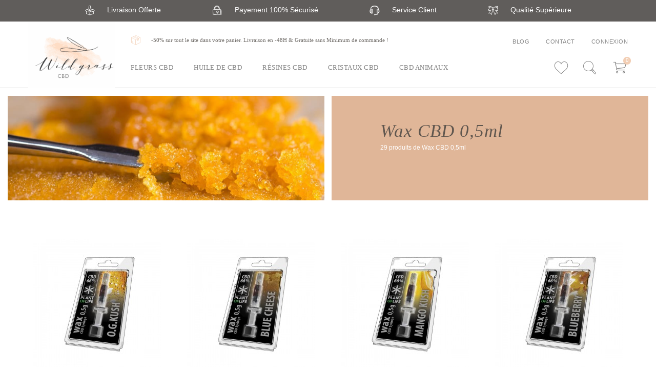

--- FILE ---
content_type: text/html; charset=utf-8
request_url: https://www.wildgrass-cbd.fr/31-wax-cbd-05ml
body_size: 14112
content:
<!DOCTYPE HTML>
<!--[if lt IE 7]> <html class="no-js lt-ie9 lt-ie8 lt-ie7" lang="fr-fr"><![endif]-->
<!--[if IE 7]><html class="no-js lt-ie9 lt-ie8 ie7" lang="fr-fr"><![endif]-->
<!--[if IE 8]><html class="no-js lt-ie9 ie8" lang="fr-fr"><![endif]-->
<!--[if gt IE 8]> <html class="no-js ie9" lang="fr-fr"><![endif]-->
<html lang="fr-fr">
	<head>
		<meta charset="utf-8" />
		<title>Wax 66% CBD - 0,5ml - Plant of Life - Wildgrass CBD</title>
		
<script data-keepinline="true">
/* datalayer */
dataLayer = [];
dataLayer.push({"pageCategory":"category","ecommerce":{"currencyCode":"EUR","impressions":[{"name":"Wax CBD OG Kush 66% 0,5ML","id":"195-251","reference":"","price":"23.7","category":"Wax CBD 0,5ml","variant":"0,5ML","price_tax_exc":"22.46","list":"category","position":1},{"name":"Wax CBD Blue Cheese 66% 0,5ML","id":"193-249","reference":"","price":"23.7","category":"Wax CBD 0,5ml","variant":"0,5ML","price_tax_exc":"22.46","list":"category","position":2},{"name":"Wax CBD Mango Kush 66% 0,5ML","id":"194-250","reference":"","price":"23.7","category":"Wax CBD 0,5ml","variant":"0,5ML","price_tax_exc":"22.46","list":"category","position":3},{"name":"Wax CBD Blueberry 66% 0,5ML","id":"192-248","reference":"","price":"23.7","category":"Wax CBD 0,5ml","variant":"0,5ML","price_tax_exc":"22.46","list":"category","position":4},{"name":"Wax CBD Apple 66% 0,5ML","id":"237-277","reference":"","price":"23.7","category":"Wax CBD 0,5ml","variant":"0,5ML","price_tax_exc":"22.46","list":"category","position":5},{"name":"Wax CBD Banana 66% 0,5ML","id":"238-278","reference":"","price":"23.7","category":"Wax CBD 0,5ml","variant":"0,5ML","price_tax_exc":"22.46","list":"category","position":6},{"name":"Wax CBD Berries 66% 0,5ML","id":"239-279","reference":"","price":"23.7","category":"Wax CBD 0,5ml","variant":"0,5ML","price_tax_exc":"22.46","list":"category","position":7},{"name":"Wax CBD Bubblegum 66% 0,5ML","id":"240-280","reference":"","price":"23.7","category":"Wax CBD 0,5ml","variant":"0,5ML","price_tax_exc":"22.46","list":"category","position":8},{"name":"Wax CBD Cherry 66% 0,5ML","id":"241-281","reference":"","price":"23.7","category":"Wax CBD 0,5ml","variant":"0,5ML","price_tax_exc":"22.46","list":"category","position":9},{"name":"Wax CBD Chocolate 66% 0,5ML","id":"242-282","reference":"","price":"23.7","category":"Wax CBD 0,5ml","variant":"0,5ML","price_tax_exc":"22.46","list":"category","position":10},{"name":"Wax CBD Chocoloco 66% 0,5ML","id":"243-283","reference":"","price":"23.7","category":"Wax CBD 0,5ml","variant":"0,5ML","price_tax_exc":"22.46","list":"category","position":11},{"name":"Wax CBD Cookies 66% 0,5ML","id":"244-284","reference":"","price":"23.7","category":"Wax CBD 0,5ml","variant":"0,5ML","price_tax_exc":"22.46","list":"category","position":12},{"name":"Wax CBD Amnezia Haze 66% 0,5ML","id":"245-285","reference":"","price":"23.7","category":"Wax CBD 0,5ml","variant":"0,5ML","price_tax_exc":"22.46","list":"category","position":13},{"name":"Wax CBD Critical Mass 66% 0,5ML","id":"246-286","reference":"","price":"23.7","category":"Wax CBD 0,5ml","variant":"0,5ML","price_tax_exc":"22.46","list":"category","position":14},{"name":"Wax CBD Girl Scout Cookies 66% 0,5ML","id":"247-287","reference":"","price":"23.7","category":"Wax CBD 0,5ml","variant":"0,5ML","price_tax_exc":"22.46","list":"category","position":15},{"name":"Wax CBD Natural Raw 66% 0,5ML","id":"248-288","reference":"","price":"23.7","category":"Wax CBD 0,5ml","variant":"0,5ML","price_tax_exc":"22.46","list":"category","position":16},{"name":"Wax CBD Gorilla Glue 66% 0,5ML","id":"249-289","reference":"","price":"23.7","category":"Wax CBD 0,5ml","variant":"0,5ML","price_tax_exc":"22.46","list":"category","position":17},{"name":"Wax CBD Kiwi 66% 0,5ML","id":"250-290","reference":"","price":"23.7","category":"Wax CBD 0,5ml","variant":"0,5ML","price_tax_exc":"22.46","list":"category","position":18},{"name":"Wax CBD Lemon Haze 66% 0,5ML","id":"251-291","reference":"","price":"23.7","category":"Wax CBD 0,5ml","variant":"0,5ML","price_tax_exc":"22.46","list":"category","position":19},{"name":"Wax CBD Mango 66% 0,5ML","id":"252-292","reference":"","price":"23.7","category":"Wax CBD 0,5ml","variant":"0,5ML","price_tax_exc":"22.46","list":"category","position":20},{"name":"Wax CBD Melon 66% 0,5ML","id":"253-293","reference":"","price":"23.7","category":"Wax CBD 0,5ml","variant":"0,5ML","price_tax_exc":"22.46","list":"category","position":21},{"name":"Wax CBD Peach 66% 0,5ML","id":"254-294","reference":"","price":"23.7","category":"Wax CBD 0,5ml","variant":"0,5ML","price_tax_exc":"22.46","list":"category","position":22},{"name":"Wax CBD Pineapple 66% 0,5ML","id":"255-295","reference":"","price":"23.7","category":"Wax CBD 0,5ml","variant":"0,5ML","price_tax_exc":"22.46","list":"category","position":23},{"name":"Wax CBD Raspberry 66% 0,5ML","id":"256-296","reference":"","price":"23.7","category":"Wax CBD 0,5ml","variant":"0,5ML","price_tax_exc":"22.46","list":"category","position":24},{"name":"Wax CBD Strawberry Diesel 66% 0,5ML","id":"257-297","reference":"","price":"23.7","category":"Wax CBD 0,5ml","variant":"0,5ML","price_tax_exc":"22.46","list":"category","position":25},{"name":"Wax CBD Tuttifrutti 66% 0,5ML","id":"258-298","reference":"","price":"23.7","category":"Wax CBD 0,5ml","variant":"0,5ML","price_tax_exc":"22.46","list":"category","position":26},{"name":"Wax CBD Watermelon 66% 0,5ML","id":"259-299","reference":"","price":"23.7","category":"Wax CBD 0,5ml","variant":"0,5ML","price_tax_exc":"22.46","list":"category","position":27},{"name":"Wax CBD Purple Haze 66% 0,5ML","id":"196-252","reference":"","price":"23.7","category":"Wax CBD 0,5ml","variant":"0,5ML","price_tax_exc":"22.46","list":"category","position":28},{"name":"Wax CBD Sour Diesel 66% 0,5ML","id":"234-276","reference":"","price":"23.7","category":"Wax CBD 0,5ml","variant":"0,5ML","price_tax_exc":"22.46","list":"category","position":29}]},"userId":"guest_909599","userLogged":0,"google_tag_params":{"ecomm_pagetype":"category","ecomm_category":"Wax CBD 0,5ml"}});
/* call to GTM Tag */
(function(w,d,s,l,i){w[l]=w[l]||[];w[l].push({'gtm.start':
new Date().getTime(),event:'gtm.js'});var f=d.getElementsByTagName(s)[0],
j=d.createElement(s),dl=l!='dataLayer'?'&l='+l:'';j.async=true;j.src=
'https://www.googletagmanager.com/gtm.js?id='+i+dl;f.parentNode.insertBefore(j,f);
})(window,document,'script','dataLayer','GTM-KMQ4TJZ');

/* async call to avoid cache system for dynamic data */
dataLayer.push({
  'event': 'datalayer_ready'
});
</script>
									<meta name="robots" content="index,follow" />
				<meta name="viewport" content="width=device-width, minimum-scale=0.25, maximum-scale=1.6, initial-scale=1.0" />
		<meta name="apple-mobile-web-app-capable" content="yes" />
		<link rel="canonical" href="https://www.wildgrass-cbd.fr/31-wax-cbd-05ml">
		<link rel="icon" type="image/vnd.microsoft.icon" href="/img/favicon.ico?1629976687" />
		<link rel="shortcut icon" type="image/x-icon" href="/img/favicon.ico?1629976687" />
		<link href="https://fonts.googleapis.com/css2?family=IBM+Plex+Serif:ital,wght@0,300;0,400;0,500;0,600;0,700;1,400;1,300;1,500&family=Source+Sans+Pro:wght@300;400;700;900&display=swap" rel="stylesheet">
		<meta name="facebook-domain-verification" content="eaqomyx7ijrcxucrzva0fjzg4qbgc6" />
		
			<!-- Meta Pixel Code -->
			<script>
			!function(f,b,e,v,n,t,s)
			{if(f.fbq)return;n=f.fbq=function(){n.callMethod?
			n.callMethod.apply(n,arguments):n.queue.push(arguments)};
			if(!f._fbq)f._fbq=n;n.push=n;n.loaded=!0;n.version='2.0';
			n.queue=[];t=b.createElement(e);t.async=!0;
			t.src=v;s=b.getElementsByTagName(e)[0];
			s.parentNode.insertBefore(t,s)}(window, document,'script',
			'https://connect.facebook.net/en_US/fbevents.js');
			fbq('init', '1105770226647153');
			fbq('track', 'PageView');
			</script>
			<noscript><img height="1" width="1" style="display:none"
			src="https://www.facebook.com/tr?id=1105770226647153&ev=PageView&noscript=1"
			/></noscript>
			<!-- End Meta Pixel Code -->
		

														<link rel="stylesheet" href="https://www.wildgrass-cbd.fr/themes/cbd-bootstrap/cache/v_51_eae9d8bc1707f1b30624829761d3d821_all.css" type="text/css" media="all" />
														<script type="text/javascript">
var CUSTOMIZE_TEXTFIELD = 1;
var FancyboxI18nClose = 'Fermer';
var FancyboxI18nNext = 'Suivant';
var FancyboxI18nPrev = 'Pr&eacute;c&eacute;dent';
var added_to_wishlist = 'Le produit a été ajouté à votre liste.';
var ajax_allowed = true;
var ajaxsearch = true;
var baseDir = 'https://www.wildgrass-cbd.fr/';
var baseUri = 'https://www.wildgrass-cbd.fr/';
var blocksearch_type = 'top';
var cart_url = 'https://www.wildgrass-cbd.fr/commande';
var comparator_max_item = 3;
var comparedProductsIds = [];
var contentOnly = false;
var continueshop = 'Continuer mes achats';
var currency = {"id":1,"name":"Euro","iso_code":"EUR","iso_code_num":"978","sign":"\u20ac","blank":"1","conversion_rate":"1.000000","deleted":"0","format":"2","decimals":"1","active":"1","prefix":"","suffix":" \u20ac","id_shop_list":null,"force_id":false};
var currencyBlank = 1;
var currencyFormat = 2;
var currencyRate = 1;
var currencySign = '€';
var customizationIdMessage = 'Personnalisation';
var delete_txt = 'Supprimer';
var displayList = false;
var freeProductTranslation = 'Offert !';
var freeShippingTranslation = 'Livraison gratuite !';
var generated_date = 1769427762;
var hasDeliveryAddress = false;
var highDPI = false;
var id_lang = 1;
var img_dir = 'https://www.wildgrass-cbd.fr/themes/cbd-bootstrap/img/';
var instantsearch = false;
var isGuest = 0;
var isLogged = 0;
var isMobile = false;
var loggin_required = 'Vous devez être connecté pour gérer votre liste d\'envies.';
var max_item = 'Vous ne pouvez pas ajouter plus de 3 produit(s) dans le comparateur.';
var min_item = 'Veuillez choisir au moins 1 produit.';
var mywishlist_url = 'https://www.wildgrass-cbd.fr/module/blockwishlist/mywishlist';
var page_name = 'category';
var placeholder_blocknewsletter = 'Enter your e-mail';
var priceDisplayMethod = 0;
var priceDisplayPrecision = 2;
var quickView = true;
var removingLinkText = 'supprimer cet article du panier';
var roundMode = 2;
var search_url = 'https://www.wildgrass-cbd.fr/recherche';
var static_token = '6ec73e3c1ee7dd53963fafc29b912170';
var stopshop = 'Aller au panier';
var text_added = 'Produit ajouté au panier.';
var toBeDetermined = 'To be determined';
var token = 'c4f1d75a389d17c53d77487a27b494f0';
var usingSecureMode = true;
var wishlistProductsIds = false;
</script>

						<script type="text/javascript" src="https://www.wildgrass-cbd.fr/themes/cbd-bootstrap/cache/v_47_5661d1c5c66fbe9dd70d9d0af38c794a.js"></script>
							
<script type="text/javascript">
	//Common vars
    var apc_link = "https://www.wildgrass-cbd.fr/module/advancedpopupcreator/popup";
    var apc_controller = "category";
    var apc_token = "6ec73e3c1ee7dd53963fafc29b912170";
    var apc_id_product = "0";
    var apc_id_category = "31";
    var apc_id_supplier = "0";
    var apc_id_manufacturer = "0";
    var apc_id_cms = "0";
    var apc_data = '&token=' + apc_token + '&id_product=' + apc_id_product + '&id_category=' + apc_id_category + '&id_supplier=' + apc_id_supplier + '&id_manufacturer=' + apc_id_manufacturer + '&id_cms=' + apc_id_cms + '&responsiveWidth=' + window.innerWidth + '&fromController=' + apc_controller + '&url=' + encodeURIComponent(window.location.href) + '&referrer=' + encodeURIComponent(document.referrer);
</script>

<div id="apc_content_load"></div>
<div id="apc_content_add_to_cart"></div>
<div id="apc_content_exit"></div>
<div id="apc_content_click"></div>

		<link rel="stylesheet" href="//fonts.googleapis.com/css?family=Open+Sans:300,600&amp;subset=latin,latin-ext" type="text/css" media="all" />
		<!--[if IE 8]>
		<script src="https://oss.maxcdn.com/libs/html5shiv/3.7.0/html5shiv.js"></script>
		<script src="https://oss.maxcdn.com/libs/respond.js/1.3.0/respond.min.js"></script>
		<![endif]-->
	</head>
	<body id="category" class="category category-31 category-wax-cbd-05ml hide-left-column hide-right-column lang_fr">
	
<!-- Google Tag Manager (noscript) -->
<noscript><iframe src="https://www.googletagmanager.com/ns.html?id=GTM-KMQ4TJZ&nojscript=true"
height="0" width="0" style="display:none;visibility:hidden"></iframe></noscript>
<!-- End Google Tag Manager (noscript) -->

					<div id="sidr"></div>
		<div id="page">
			<div id="modalfs_layer" data-total="0" data-last=""></div>
			<div class="hidden">
	<div id="modal_login" class="modal_fs type_input">
		<div class="modal_header">
			<div class="close_modal">
				<i class="cbd-cross"></i>
			</div>
			<div class="title">
				Connexion
			</div>
		</div>
		<div id="modal_login_form">
			<div class="modal_content tacenter">
				<div class="form-login">
					<form action="https://www.wildgrass-cbd.fr/connexion" method="post">
						<div class="form_content clearfix">
							<div class="form-group">
								<input class="is_required validate account_input form-control" placeholder="Email" data-validate="isEmail" type="email" id="email" name="email" value="" />
							</div>
							<div class="form-group">
								<span class="see_passwd">
									<input class="is_required validate account_input form-control" type="password" placeholder="Mot de passe" data-validate="isPasswd" id="passwd" name="passwd" value="" />
									<i class="cbd-eye"></i>
								</span>
							</div>
							<p class="submit">
																<button type="submit" id="SubmitLogin" name="SubmitLogin" class="btn_default black big">
									<span>
										Connexion
									</span>
								</button>
							</p>
							<p class="lost_password form-group"><a href="https://www.wildgrass-cbd.fr/recuperation-mot-de-passe" title="Mot de passe oublié" rel="nofollow">Mot de passe oublié</a></p>
							<input type="hidden" name="target" id="target_from" value="my-account">
						</div>
					</form>
				</div>
				<div class="or">
					<span>Ou</span>
				</div>
				<div class="account-creation">
					<a href="https://www.wildgrass-cbd.fr/connexion?account_creation=1" class="btn_default green big cap">
						<span>
							Créer un compte
						</span>
					</a>
				</div>
			</div>
		</div>
	</div>
</div>

			<div class="hidden-sm hidden-md hidden-lg mob_reass">
							<div class="livraison-header">
							<i class="cbd-box2"></i>
										<p>-50% sur tout le site dans votre panier. Livraison en -48H & Gratuite sans Minimum de commande !</p>
					</div>
	
			</div>
			<div class="reass_top hidden-xs">
					<div class="reassurances rowflex count_4">
					<div class="reassurance">
									<a href="/content/1-livraison">
													<i class="cbd-inbox"></i>
								<div class="title">
					Livraison Offerte
				</div>
									</a>
							</div>
					<div class="reassurance">
													<i class="cbd-cadena2"></i>
								<div class="title">
					Payement 100% S&eacute;curis&eacute;
				</div>
							</div>
					<div class="reassurance">
													<i class="cbd-casque2"></i>
								<div class="title">
					Service Client
				</div>
							</div>
					<div class="reassurance">
													<i class="cbd-quality2"></i>
								<div class="title">
					Qualit&eacute; Sup&eacute;rieure
				</div>
							</div>
			</div>

			</div>
			<div class="header-container">
				<header id="header">
					<div class="container">
						<div id="header_logo">
							<a href="#sidr" id="menu_mobile"><i class="cbd-menu"></i></a>
							<a href="https://www.wildgrass-cbd.fr/" title="Wildgrass CBD">
								<img class="logo img-responsive" src="https://www.wildgrass-cbd.fr/img/wildgrass-cbd-logo-1595505082.jpg" alt="Wildgrass CBD" width="204" height="157"/>
							</a>
						</div>
						<div class="top_header">
							<div class="left">
											<div class="livraison-header">
							<i class="cbd-box2"></i>
										<p>-50% sur tout le site dans votre panier. Livraison en -48H & Gratuite sans Minimum de commande !</p>
					</div>
	
							</div>
							<div class="right">
								<a href="/blog">Blog</a>
								<a href="https://www.wildgrass-cbd.fr/contact">Contact</a>
									<a href="#modal_login" class="modal_link" title="Mon compte" rel="nofollow">
		<span>Connexion</span>
	</a>

							</div>
						</div>
						<div class="bottom_header">
							<div class="">
								
									<!-- Menu -->
	<div id="blocktopmenumodified" class="sf-contener clearfix">
		<ul class="sf-menu clearfix">
			<li><a href="https://www.wildgrass-cbd.fr/10-fleurs-de-cbd" title="Fleurs CBD">Fleurs CBD</a></li></li><li><a href="https://www.wildgrass-cbd.fr/11-huile-de-chanvre" title="Huile de CBD">Huile de CBD</a></li></li><li class=""><div class=""><a class="" href="/22-resine-de-cbd" title="R&eacute;sines CBD">R&eacute;sines CBD</a></div>
</li><li><a href="https://www.wildgrass-cbd.fr/37-cristaux-cbd" title="Cristaux CBD">Cristaux CBD</a></li></li><li><a href="https://www.wildgrass-cbd.fr/20-cbd-animaux" title="CBD Animaux">CBD Animaux</a></li></li>
					</ul>
	</div>

	<!--/ Menu -->
<!-- MODULE Block cart -->
<div class="blockcart rightcontent">
	<div class="shopping_cart">
		<a href="#modal_cart" class="modal_link" title="Voir mon panier" rel="nofollow">
			<i class="custom-caddy"></i>
			<span class="ajax_cart_quantity unvisible">0</span>
			<span class="ajax_cart_no_product">0</span>
		</a>
				<div id="modal_cart" class="modal_fs modal_footer_active no-content">
			<div class="modal_header">
				<div class="close_modal">
					<i class="cbd-cross"></i>
				</div>
				<div class="title">
					Votre panier
				</div>
				<div class="complement right">
					<i class="cbd-box2"></i>
					Livraison toujours gratuite sans minimum de commande !
				</div>
			</div>
			<div class="modal_content">
				<div class="cart_block block exclusive">
					<div class="block_content">
						<!-- block list of products -->
						<div class="cart_block_list">
														<p class="cart_block_no_products">
								Aucun produit
							</p>
													</div>
					</div>
				</div><!-- .cart_block -->
			</div>
			<div class="modal_footer hidden">
								<div class="cart-prices">
					<div class="cart-prices-line first-lineb hidden">
						<span class="price pricefs cart_block_shipping_cost ajax_cart_shipping_cost unvisible">
															 To be determined													</span>
						<span class="unvisible">
							Livraison
						</span>
					</div>
															<div class="cart-prices-line last-line">
						<span class="price pricefs cart_block_total ajax_block_cart_total">0,00 €</span>
						<span>Total</span>
					</div>
										
				</div>
				<p class="cart-buttons">
					<a id="button_order_cart" class="btn_default green big modal_link" href="#modal_login" title="Commander" rel="nofollow">
						Commander
					</a>
				</p>
			</div>
		</div>
			</div>
</div>

	<div id="layer_cart" class="hidden">
		<div class="clearfix">
			<div class="layer_cart_product col-xs-12 col-md-6">
				<span class="cross" title="Close window"></span>
				<span class="title">
					<i class="icon-check"></i>Product successfully added to your shopping cart
				</span>
				<div class="product-image-container layer_cart_img">
				</div>
				<div class="layer_cart_product_info">
					<span id="layer_cart_product_title" class="product-name"></span>
					<span id="layer_cart_product_attributes"></span>
					<div>
						<strong class="dark">Quantity</strong>
						<span id="layer_cart_product_quantity"></span>
					</div>
					<div>
						<strong class="dark">Total</strong>
						<span id="layer_cart_product_price"></span>
					</div>
				</div>
			</div>
			<div class="layer_cart_cart col-xs-12 col-md-6">
				<span class="title">
					<!-- Plural Case [both cases are needed because page may be updated in Javascript] -->
					<span class="ajax_cart_product_txt_s  unvisible">
						There are <span class="ajax_cart_quantity">0</span> items in your cart.
					</span>
					<!-- Singular Case [both cases are needed because page may be updated in Javascript] -->
					<span class="ajax_cart_product_txt ">
						There is 1 item in your cart.
					</span>
				</span>
				<div class="layer_cart_row">
					<strong class="dark">
						Total products
											</strong>
					<span class="ajax_block_products_total">
											</span>
				</div>

								<div class="layer_cart_row">
					<strong class="dark unvisible">
						Total shipping&nbsp;					</strong>
					<span class="ajax_cart_shipping_cost unvisible">
													 To be determined											</span>
				</div>
								<div class="layer_cart_row">
					<strong class="dark">
						Total
											</strong>
					<span class="ajax_block_cart_total">
											</span>
				</div>
				<div class="button-container">
					<span class="continue btn btn-default button exclusive-medium" title="Continue shopping">
						<span>
							<i class="icon-chevron-left left"></i>Continue shopping
						</span>
					</span>
					<a class="btn btn-default button button-medium"	href="https://www.wildgrass-cbd.fr/commande-rapide" title="Proceed to checkout" rel="nofollow">
						<span>
							Proceed to checkout<i class="icon-chevron-right right"></i>
						</span>
					</a>
				</div>
			</div>
		</div>
		<div class="crossseling"></div>
	</div> <!-- #layer_cart -->
	<div class="layer_cart_overlay"></div>

<!-- /MODULE Block cart -->
<!-- Block search module TOP -->
<div class="blocksearch rightcontent">
	<a href="#modal_search" class="modal_link" title="Rechercher un produit" rel="nofollow">
		<i class="custom-recherche"></i>
	</a>
	<div id="modal_search" class="modal_fs">
		<div class="modal_header">
			<div class="close_modal">
				<i class="cbd-cross"></i>
			</div>
			<div class="title">
				Rechercher
			</div>
		</div>
		<div class="modal_content">
			<div id="search_block_top">
				<div class="tacenter">
					Que recherchez-vous ?
				</div>
				<form id="searchbox" method="get" action="//www.wildgrass-cbd.fr/recherche" >
					<input type="hidden" name="controller" value="search" />
					<input type="hidden" name="orderby" value="position" />
					<input type="hidden" name="orderway" value="desc" />
					<input class="search_query form-control" type="text" id="search_query_top" name="search_query" placeholder="Rechercher" value="" />
					<button type="submit" name="submit_search" class="big btn_default green cap">
						<span>Rechercher</span>
					</button>
				</form>
			</div>
		</div>
	</div>
</div>
<!-- /Block search module TOP -->


<div class="blockwishlist rightcontent">
	<a href="#modal_login" class="modal_link" title="Ma liste d'envie"><i class="custom-coeur"></i></a>
</div>								<a href="https://www.wildgrass-cbd.fr/mon-compte" title="View my customer account" class="orderopc account" rel="nofollow">
									<span>Mon compte</span>
								</a>
								<div class="orderopc pull-right hiddenfs-xs">
												<div class="livraison-header">
							<i class="cbd-box2"></i>
										<p>-50% sur tout le site dans votre panier. Livraison en -48H & Gratuite sans Minimum de commande !</p>
					</div>
	
								</div>
							</div>
						</div>
					</div>
				</header>
			</div>
			<div class="columns-container">
				<div id="columns" class="">
										<div id="slider_row" class="">
																	</div>
					<div class="">
																		<div id="center_column" class="center_column">
	

	        <div class="top_cat">
            <div class="rowflex">
                 
                    <div class="col-xs-12 col-sm-12 col-md-6 image">
                        <div class="inner" style="background-image:url(https://www.wildgrass-cbd.fr/c/31-category_default/wax-cbd-05ml.jpg)">
                        </div>
                    </div>
                                <div class="col-xs-12 col-sm-12 col-md-6 text">
                    <div class="inner clearfix">
                        <div class="wrapper">
                            <h1>Wax CBD 0,5ml</h1>
                            <span class="heading-counter"><span>29</span> produits de Wax CBD 0,5ml</span>

                            <div class="desc">
                                
                            </div>
                        </div>
                    </div>
                </div>
            </div>
        </div>
        <div class="container">

			

            
            
            <div class="row" id="products_ctn">
                                                        		                    <div class="col-xs-12 ">
            				
									
		
	
	<!-- Products list -->
	<ul id="product_list" class="product_list_fs product_list grid rowflex ">
			
		
		
								<li class="ajax_block_product col-xs-6 col-sm-6 col-md-3 first-in-line first-item-of-tablet-line first-item-of-mobile-line">
			<div class="product-container" itemscope itemtype="https://schema.org/Product">
				<div class="left-block">
					<div class="product-image-container">
							<a class="product-name" href="https://www.wildgrass-cbd.fr/wax-cbd-05ml/195-wax-cbd-og-kush-66-05ml.html" title="Wax CBD OG Kush 66% 0,5ML"><img class="replace-2x img-responsive" src="https://www.wildgrass-cbd.fr/373-home_default/wax-cbd-og-kush-66-05ml.jpg" alt="Wax CBD OG Kush 66% 0,5ML" title="Wax CBD OG Kush 66% 0,5ML"  width="250" height="250" itemprop="image" /></a>
					</div>
										
									</div>
				<div class="right-block">
					<h3 class="pname" itemprop="name">
												<a class="product-name" href="https://www.wildgrass-cbd.fr/wax-cbd-05ml/195-wax-cbd-og-kush-66-05ml.html" title="Wax CBD OG Kush 66% 0,5ML" itemprop="url" >
							Wax CBD OG Kush 66% 0,5ML
						</a>
					</h3>
					<div class="subtitle">
						
					</div>
					
										<div class="content_price">

																																																									

													
							<span class="price pricefs product-price " itemprop="offers" itemscope itemtype="https://schema.org/Offer">
																<span itemprop="price" content="23.7">
								23,70 €</span>
								<meta itemprop="priceCurrency" content="EUR" />
							</span>
														
							
							

							

							                        	
											</div>
															 
				</div>
			</div><!-- .product-container> -->
		</li>
			
		
		
								<li class="ajax_block_product col-xs-6 col-sm-6 col-md-3 last-item-of-tablet-line">
			<div class="product-container" itemscope itemtype="https://schema.org/Product">
				<div class="left-block">
					<div class="product-image-container">
							<a class="product-name" href="https://www.wildgrass-cbd.fr/wax-cbd-05ml/193-wax-cbd-blue-cheese-66-05ml.html" title="Wax CBD Blue Cheese 66% 0,5ML"><img class="replace-2x img-responsive" src="https://www.wildgrass-cbd.fr/369-home_default/wax-cbd-blue-cheese-66-05ml.jpg" alt="Wax CBD Blue Cheese 66% 0,5ML Plant of Life" title="Wax CBD Blue Cheese 66% 0,5ML Plant of Life"  width="250" height="250" itemprop="image" /></a>
					</div>
										
									</div>
				<div class="right-block">
					<h3 class="pname" itemprop="name">
												<a class="product-name" href="https://www.wildgrass-cbd.fr/wax-cbd-05ml/193-wax-cbd-blue-cheese-66-05ml.html" title="Wax CBD Blue Cheese 66% 0,5ML" itemprop="url" >
							Wax CBD Blue Cheese 66% 0,5ML
						</a>
					</h3>
					<div class="subtitle">
						
					</div>
					
										<div class="content_price">

																																																									

													
							<span class="price pricefs product-price " itemprop="offers" itemscope itemtype="https://schema.org/Offer">
								<link itemprop="availability" href="https://schema.org/InStock"/>								<span itemprop="price" content="23.7">
								23,70 €</span>
								<meta itemprop="priceCurrency" content="EUR" />
							</span>
														
							
							

							

							                        	
											</div>
															 
				</div>
			</div><!-- .product-container> -->
		</li>
			
		
		
								<li class="ajax_block_product col-xs-6 col-sm-6 col-md-3 last-in-line first-item-of-tablet-line last-item-of-mobile-line">
			<div class="product-container" itemscope itemtype="https://schema.org/Product">
				<div class="left-block">
					<div class="product-image-container">
							<a class="product-name" href="https://www.wildgrass-cbd.fr/wax-cbd-05ml/194-wax-cbd-mango-kush-66-05ml.html" title="Wax CBD Mango Kush 66% 0,5ML"><img class="replace-2x img-responsive" src="https://www.wildgrass-cbd.fr/371-home_default/wax-cbd-mango-kush-66-05ml.jpg" alt="Wax CBD Mango Kush 66% 0,5ML Plant of Life" title="Wax CBD Mango Kush 66% 0,5ML Plant of Life"  width="250" height="250" itemprop="image" /></a>
					</div>
										
									</div>
				<div class="right-block">
					<h3 class="pname" itemprop="name">
												<a class="product-name" href="https://www.wildgrass-cbd.fr/wax-cbd-05ml/194-wax-cbd-mango-kush-66-05ml.html" title="Wax CBD Mango Kush 66% 0,5ML" itemprop="url" >
							Wax CBD Mango Kush 66% 0,5ML
						</a>
					</h3>
					<div class="subtitle">
						
					</div>
					
										<div class="content_price">

																																																									

													
							<span class="price pricefs product-price " itemprop="offers" itemscope itemtype="https://schema.org/Offer">
																<span itemprop="price" content="23.7">
								23,70 €</span>
								<meta itemprop="priceCurrency" content="EUR" />
							</span>
														
							
							

							

							                        	
											</div>
															 
				</div>
			</div><!-- .product-container> -->
		</li>
			
		
		
								<li class="ajax_block_product col-xs-6 col-sm-6 col-md-3 first-in-line last-item-of-tablet-line first-item-of-mobile-line">
			<div class="product-container" itemscope itemtype="https://schema.org/Product">
				<div class="left-block">
					<div class="product-image-container">
							<a class="product-name" href="https://www.wildgrass-cbd.fr/wax-cbd-05ml/192-wax-cbd-blueberry-66-05ml.html" title="Wax CBD Blueberry 66% 0,5ML"><img class="replace-2x img-responsive" src="https://www.wildgrass-cbd.fr/367-home_default/wax-cbd-blueberry-66-05ml.jpg" alt="Wax CBD Blueberry 66% 0,5ML Plant of Life" title="Wax CBD Blueberry 66% 0,5ML Plant of Life"  width="250" height="250" itemprop="image" /></a>
					</div>
										
									</div>
				<div class="right-block">
					<h3 class="pname" itemprop="name">
												<a class="product-name" href="https://www.wildgrass-cbd.fr/wax-cbd-05ml/192-wax-cbd-blueberry-66-05ml.html" title="Wax CBD Blueberry 66% 0,5ML" itemprop="url" >
							Wax CBD Blueberry 66% 0,5ML
						</a>
					</h3>
					<div class="subtitle">
						
					</div>
					
										<div class="content_price">

																																																									

													
							<span class="price pricefs product-price " itemprop="offers" itemscope itemtype="https://schema.org/Offer">
								<link itemprop="availability" href="https://schema.org/InStock"/>								<span itemprop="price" content="23.7">
								23,70 €</span>
								<meta itemprop="priceCurrency" content="EUR" />
							</span>
														
							
							

							

							                        	
											</div>
															 
				</div>
			</div><!-- .product-container> -->
		</li>
			
		
		
								<li class="ajax_block_product col-xs-6 col-sm-6 col-md-3 first-item-of-tablet-line">
			<div class="product-container" itemscope itemtype="https://schema.org/Product">
				<div class="left-block">
					<div class="product-image-container">
							<a class="product-name" href="https://www.wildgrass-cbd.fr/wax-cbd-05ml/237-wax-cbd-apple-66-05ml.html" title="Wax CBD Apple 66% 0,5ML"><img class="replace-2x img-responsive" src="https://www.wildgrass-cbd.fr/466-home_default/wax-cbd-apple-66-05ml.jpg" alt="Wax CBD Apple 66% 0,5ML Plant of Life" title="Wax CBD Apple 66% 0,5ML Plant of Life"  width="250" height="250" itemprop="image" /></a>
					</div>
										
									</div>
				<div class="right-block">
					<h3 class="pname" itemprop="name">
												<a class="product-name" href="https://www.wildgrass-cbd.fr/wax-cbd-05ml/237-wax-cbd-apple-66-05ml.html" title="Wax CBD Apple 66% 0,5ML" itemprop="url" >
							Wax CBD Apple 66% 0,5ML
						</a>
					</h3>
					<div class="subtitle">
						
					</div>
					
										<div class="content_price">

																																																									

													
							<span class="price pricefs product-price " itemprop="offers" itemscope itemtype="https://schema.org/Offer">
																<span itemprop="price" content="23.7">
								23,70 €</span>
								<meta itemprop="priceCurrency" content="EUR" />
							</span>
														
							
							

							

							                        	
											</div>
															 
				</div>
			</div><!-- .product-container> -->
		</li>
			
		
		
								<li class="ajax_block_product col-xs-6 col-sm-6 col-md-3 last-in-line last-item-of-tablet-line last-item-of-mobile-line">
			<div class="product-container" itemscope itemtype="https://schema.org/Product">
				<div class="left-block">
					<div class="product-image-container">
							<a class="product-name" href="https://www.wildgrass-cbd.fr/wax-cbd-05ml/238-wax-cbd-banana-66-05ml.html" title="Wax CBD Banana 66% 0,5ML"><img class="replace-2x img-responsive" src="https://www.wildgrass-cbd.fr/468-home_default/wax-cbd-banana-66-05ml.jpg" alt="Wax CBD Banana 66% 0,5ML Plant of Life" title="Wax CBD Banana 66% 0,5ML Plant of Life"  width="250" height="250" itemprop="image" /></a>
					</div>
										
									</div>
				<div class="right-block">
					<h3 class="pname" itemprop="name">
												<a class="product-name" href="https://www.wildgrass-cbd.fr/wax-cbd-05ml/238-wax-cbd-banana-66-05ml.html" title="Wax CBD Banana 66% 0,5ML" itemprop="url" >
							Wax CBD Banana 66% 0,5ML
						</a>
					</h3>
					<div class="subtitle">
						
					</div>
					
										<div class="content_price">

																																																									

													
							<span class="price pricefs product-price " itemprop="offers" itemscope itemtype="https://schema.org/Offer">
																<span itemprop="price" content="23.7">
								23,70 €</span>
								<meta itemprop="priceCurrency" content="EUR" />
							</span>
														
							
							

							

							                        	
											</div>
															 
				</div>
			</div><!-- .product-container> -->
		</li>
			
		
		
								<li class="ajax_block_product col-xs-6 col-sm-6 col-md-3 first-in-line first-item-of-tablet-line first-item-of-mobile-line">
			<div class="product-container" itemscope itemtype="https://schema.org/Product">
				<div class="left-block">
					<div class="product-image-container">
							<a class="product-name" href="https://www.wildgrass-cbd.fr/wax-cbd-05ml/239-wax-cbd-berries-66-05ml.html" title="Wax CBD Berries 66% 0,5ML"><img class="replace-2x img-responsive" src="https://www.wildgrass-cbd.fr/470-home_default/wax-cbd-berries-66-05ml.jpg" alt="Wax CBD Berries 66% 0,5ML Plant of Life" title="Wax CBD Berries 66% 0,5ML Plant of Life"  width="250" height="250" itemprop="image" /></a>
					</div>
										
									</div>
				<div class="right-block">
					<h3 class="pname" itemprop="name">
												<a class="product-name" href="https://www.wildgrass-cbd.fr/wax-cbd-05ml/239-wax-cbd-berries-66-05ml.html" title="Wax CBD Berries 66% 0,5ML" itemprop="url" >
							Wax CBD Berries 66% 0,5ML
						</a>
					</h3>
					<div class="subtitle">
						
					</div>
					
										<div class="content_price">

																																																									

													
							<span class="price pricefs product-price " itemprop="offers" itemscope itemtype="https://schema.org/Offer">
																<span itemprop="price" content="23.7">
								23,70 €</span>
								<meta itemprop="priceCurrency" content="EUR" />
							</span>
														
							
							

							

							                        	
											</div>
															 
				</div>
			</div><!-- .product-container> -->
		</li>
			
		
		
								<li class="ajax_block_product col-xs-6 col-sm-6 col-md-3 last-item-of-tablet-line">
			<div class="product-container" itemscope itemtype="https://schema.org/Product">
				<div class="left-block">
					<div class="product-image-container">
							<a class="product-name" href="https://www.wildgrass-cbd.fr/wax-cbd-05ml/240-wax-cbd-bubblegum-66-05ml.html" title="Wax CBD Bubblegum 66% 0,5ML"><img class="replace-2x img-responsive" src="https://www.wildgrass-cbd.fr/472-home_default/wax-cbd-bubblegum-66-05ml.jpg" alt="Wax CBD Bubblegum 66% 0,5ML Plant of Life" title="Wax CBD Bubblegum 66% 0,5ML Plant of Life"  width="250" height="250" itemprop="image" /></a>
					</div>
										
									</div>
				<div class="right-block">
					<h3 class="pname" itemprop="name">
												<a class="product-name" href="https://www.wildgrass-cbd.fr/wax-cbd-05ml/240-wax-cbd-bubblegum-66-05ml.html" title="Wax CBD Bubblegum 66% 0,5ML" itemprop="url" >
							Wax CBD Bubblegum 66% 0,5ML
						</a>
					</h3>
					<div class="subtitle">
						
					</div>
					
										<div class="content_price">

																																																									

													
							<span class="price pricefs product-price " itemprop="offers" itemscope itemtype="https://schema.org/Offer">
								<link itemprop="availability" href="https://schema.org/InStock"/>								<span itemprop="price" content="23.7">
								23,70 €</span>
								<meta itemprop="priceCurrency" content="EUR" />
							</span>
														
							
							

							

							                        	
											</div>
															 
				</div>
			</div><!-- .product-container> -->
		</li>
			
		
		
								<li class="ajax_block_product col-xs-6 col-sm-6 col-md-3 last-in-line first-item-of-tablet-line last-item-of-mobile-line">
			<div class="product-container" itemscope itemtype="https://schema.org/Product">
				<div class="left-block">
					<div class="product-image-container">
							<a class="product-name" href="https://www.wildgrass-cbd.fr/wax-cbd-05ml/241-wax-cbd-cherry-66-05ml.html" title="Wax CBD Cherry 66% 0,5ML"><img class="replace-2x img-responsive" src="https://www.wildgrass-cbd.fr/474-home_default/wax-cbd-cherry-66-05ml.jpg" alt="Wax CBD Cherry 66% 0,5ML Plant of Life" title="Wax CBD Cherry 66% 0,5ML Plant of Life"  width="250" height="250" itemprop="image" /></a>
					</div>
										
									</div>
				<div class="right-block">
					<h3 class="pname" itemprop="name">
												<a class="product-name" href="https://www.wildgrass-cbd.fr/wax-cbd-05ml/241-wax-cbd-cherry-66-05ml.html" title="Wax CBD Cherry 66% 0,5ML" itemprop="url" >
							Wax CBD Cherry 66% 0,5ML
						</a>
					</h3>
					<div class="subtitle">
						
					</div>
					
										<div class="content_price">

																																																									

													
							<span class="price pricefs product-price " itemprop="offers" itemscope itemtype="https://schema.org/Offer">
																<span itemprop="price" content="23.7">
								23,70 €</span>
								<meta itemprop="priceCurrency" content="EUR" />
							</span>
														
							
							

							

							                        	
											</div>
															 
				</div>
			</div><!-- .product-container> -->
		</li>
			
		
		
								<li class="ajax_block_product col-xs-6 col-sm-6 col-md-3 first-in-line last-item-of-tablet-line first-item-of-mobile-line">
			<div class="product-container" itemscope itemtype="https://schema.org/Product">
				<div class="left-block">
					<div class="product-image-container">
							<a class="product-name" href="https://www.wildgrass-cbd.fr/wax-cbd-05ml/242-wax-cbd-chocolate-66-05ml.html" title="Wax CBD Chocolate 66% 0,5ML"><img class="replace-2x img-responsive" src="https://www.wildgrass-cbd.fr/476-home_default/wax-cbd-chocolate-66-05ml.jpg" alt="Wax CBD Chocolate 66% 0,5ML Plant of Life" title="Wax CBD Chocolate 66% 0,5ML Plant of Life"  width="250" height="250" itemprop="image" /></a>
					</div>
										
									</div>
				<div class="right-block">
					<h3 class="pname" itemprop="name">
												<a class="product-name" href="https://www.wildgrass-cbd.fr/wax-cbd-05ml/242-wax-cbd-chocolate-66-05ml.html" title="Wax CBD Chocolate 66% 0,5ML" itemprop="url" >
							Wax CBD Chocolate 66% 0,5ML
						</a>
					</h3>
					<div class="subtitle">
						
					</div>
					
										<div class="content_price">

																																																									

													
							<span class="price pricefs product-price " itemprop="offers" itemscope itemtype="https://schema.org/Offer">
																<span itemprop="price" content="23.7">
								23,70 €</span>
								<meta itemprop="priceCurrency" content="EUR" />
							</span>
														
							
							

							

							                        	
											</div>
															 
				</div>
			</div><!-- .product-container> -->
		</li>
			
		
		
								<li class="ajax_block_product col-xs-6 col-sm-6 col-md-3 first-item-of-tablet-line">
			<div class="product-container" itemscope itemtype="https://schema.org/Product">
				<div class="left-block">
					<div class="product-image-container">
							<a class="product-name" href="https://www.wildgrass-cbd.fr/wax-cbd-05ml/243-wax-cbd-chocoloco-66-05ml.html" title="Wax CBD Chocoloco 66% 0,5ML"><img class="replace-2x img-responsive" src="https://www.wildgrass-cbd.fr/478-home_default/wax-cbd-chocoloco-66-05ml.jpg" alt="Wax CBD Chocoloco 66% 0,5ML Plant of Life" title="Wax CBD Chocoloco 66% 0,5ML Plant of Life"  width="250" height="250" itemprop="image" /></a>
					</div>
										
									</div>
				<div class="right-block">
					<h3 class="pname" itemprop="name">
												<a class="product-name" href="https://www.wildgrass-cbd.fr/wax-cbd-05ml/243-wax-cbd-chocoloco-66-05ml.html" title="Wax CBD Chocoloco 66% 0,5ML" itemprop="url" >
							Wax CBD Chocoloco 66% 0,5ML
						</a>
					</h3>
					<div class="subtitle">
						
					</div>
					
										<div class="content_price">

																																																									

													
							<span class="price pricefs product-price " itemprop="offers" itemscope itemtype="https://schema.org/Offer">
																<span itemprop="price" content="23.7">
								23,70 €</span>
								<meta itemprop="priceCurrency" content="EUR" />
							</span>
														
							
							

							

							                        	
											</div>
															 
				</div>
			</div><!-- .product-container> -->
		</li>
			
		
		
								<li class="ajax_block_product col-xs-6 col-sm-6 col-md-3 last-in-line last-item-of-tablet-line last-item-of-mobile-line">
			<div class="product-container" itemscope itemtype="https://schema.org/Product">
				<div class="left-block">
					<div class="product-image-container">
							<a class="product-name" href="https://www.wildgrass-cbd.fr/wax-cbd-05ml/244-wax-cbd-cookies-66-05ml.html" title="Wax CBD Cookies 66% 0,5ML"><img class="replace-2x img-responsive" src="https://www.wildgrass-cbd.fr/480-home_default/wax-cbd-cookies-66-05ml.jpg" alt="Wax CBD Cookies 66% 0,5ML Plant of Life" title="Wax CBD Cookies 66% 0,5ML Plant of Life"  width="250" height="250" itemprop="image" /></a>
					</div>
										
									</div>
				<div class="right-block">
					<h3 class="pname" itemprop="name">
												<a class="product-name" href="https://www.wildgrass-cbd.fr/wax-cbd-05ml/244-wax-cbd-cookies-66-05ml.html" title="Wax CBD Cookies 66% 0,5ML" itemprop="url" >
							Wax CBD Cookies 66% 0,5ML
						</a>
					</h3>
					<div class="subtitle">
						
					</div>
					
										<div class="content_price">

																																																									

													
							<span class="price pricefs product-price " itemprop="offers" itemscope itemtype="https://schema.org/Offer">
																<span itemprop="price" content="23.7">
								23,70 €</span>
								<meta itemprop="priceCurrency" content="EUR" />
							</span>
														
							
							

							

							                        	
											</div>
															 
				</div>
			</div><!-- .product-container> -->
		</li>
			
		
		
								<li class="ajax_block_product col-xs-6 col-sm-6 col-md-3 first-in-line first-item-of-tablet-line first-item-of-mobile-line">
			<div class="product-container" itemscope itemtype="https://schema.org/Product">
				<div class="left-block">
					<div class="product-image-container">
							<a class="product-name" href="https://www.wildgrass-cbd.fr/wax-cbd-05ml/245-wax-cbd-amnezia-haze-66-05ml.html" title="Wax CBD Amnezia Haze 66% 0,5ML"><img class="replace-2x img-responsive" src="https://www.wildgrass-cbd.fr/482-home_default/wax-cbd-amnezia-haze-66-05ml.jpg" alt="Wax CBD Amnezia Haze 66% 0,5ML Plant of Life" title="Wax CBD Amnezia Haze 66% 0,5ML Plant of Life"  width="250" height="250" itemprop="image" /></a>
					</div>
										
									</div>
				<div class="right-block">
					<h3 class="pname" itemprop="name">
												<a class="product-name" href="https://www.wildgrass-cbd.fr/wax-cbd-05ml/245-wax-cbd-amnezia-haze-66-05ml.html" title="Wax CBD Amnezia Haze 66% 0,5ML" itemprop="url" >
							Wax CBD Amnezia Haze 66% 0,5ML
						</a>
					</h3>
					<div class="subtitle">
						
					</div>
					
										<div class="content_price">

																																																									

													
							<span class="price pricefs product-price " itemprop="offers" itemscope itemtype="https://schema.org/Offer">
																<span itemprop="price" content="23.7">
								23,70 €</span>
								<meta itemprop="priceCurrency" content="EUR" />
							</span>
														
							
							

							

							                        	
											</div>
															 
				</div>
			</div><!-- .product-container> -->
		</li>
			
		
		
								<li class="ajax_block_product col-xs-6 col-sm-6 col-md-3 last-item-of-tablet-line">
			<div class="product-container" itemscope itemtype="https://schema.org/Product">
				<div class="left-block">
					<div class="product-image-container">
							<a class="product-name" href="https://www.wildgrass-cbd.fr/wax-cbd-05ml/246-wax-cbd-critical-mass-66-05ml.html" title="Wax CBD Critical Mass 66% 0,5ML"><img class="replace-2x img-responsive" src="https://www.wildgrass-cbd.fr/484-home_default/wax-cbd-critical-mass-66-05ml.jpg" alt="Wax CBD Critical Mass 66% 0,5ML Plant of Life" title="Wax CBD Critical Mass 66% 0,5ML Plant of Life"  width="250" height="250" itemprop="image" /></a>
					</div>
										
									</div>
				<div class="right-block">
					<h3 class="pname" itemprop="name">
												<a class="product-name" href="https://www.wildgrass-cbd.fr/wax-cbd-05ml/246-wax-cbd-critical-mass-66-05ml.html" title="Wax CBD Critical Mass 66% 0,5ML" itemprop="url" >
							Wax CBD Critical Mass 66% 0,5ML
						</a>
					</h3>
					<div class="subtitle">
						
					</div>
					
										<div class="content_price">

																																																									

													
							<span class="price pricefs product-price " itemprop="offers" itemscope itemtype="https://schema.org/Offer">
																<span itemprop="price" content="23.7">
								23,70 €</span>
								<meta itemprop="priceCurrency" content="EUR" />
							</span>
														
							
							

							

							                        	
											</div>
															 
				</div>
			</div><!-- .product-container> -->
		</li>
			
		
		
								<li class="ajax_block_product col-xs-6 col-sm-6 col-md-3 last-in-line first-item-of-tablet-line last-item-of-mobile-line">
			<div class="product-container" itemscope itemtype="https://schema.org/Product">
				<div class="left-block">
					<div class="product-image-container">
							<a class="product-name" href="https://www.wildgrass-cbd.fr/wax-cbd-05ml/247-wax-cbd-girl-scout-cookies-66-05ml.html" title="Wax CBD Girl Scout Cookies 66% 0,5ML"><img class="replace-2x img-responsive" src="https://www.wildgrass-cbd.fr/486-home_default/wax-cbd-girl-scout-cookies-66-05ml.jpg" alt="Wax CBD Girl Scout Cookies 66% 0,5ML Plant of Life" title="Wax CBD Girl Scout Cookies 66% 0,5ML Plant of Life"  width="250" height="250" itemprop="image" /></a>
					</div>
										
									</div>
				<div class="right-block">
					<h3 class="pname" itemprop="name">
												<a class="product-name" href="https://www.wildgrass-cbd.fr/wax-cbd-05ml/247-wax-cbd-girl-scout-cookies-66-05ml.html" title="Wax CBD Girl Scout Cookies 66% 0,5ML" itemprop="url" >
							Wax CBD Girl Scout Cookies 66% 0,5ML
						</a>
					</h3>
					<div class="subtitle">
						
					</div>
					
										<div class="content_price">

																																																									

													
							<span class="price pricefs product-price " itemprop="offers" itemscope itemtype="https://schema.org/Offer">
																<span itemprop="price" content="23.7">
								23,70 €</span>
								<meta itemprop="priceCurrency" content="EUR" />
							</span>
														
							
							

							

							                        	
											</div>
															 
				</div>
			</div><!-- .product-container> -->
		</li>
			
		
		
								<li class="ajax_block_product col-xs-6 col-sm-6 col-md-3 first-in-line last-item-of-tablet-line first-item-of-mobile-line">
			<div class="product-container" itemscope itemtype="https://schema.org/Product">
				<div class="left-block">
					<div class="product-image-container">
							<a class="product-name" href="https://www.wildgrass-cbd.fr/wax-cbd-05ml/248-wax-cbd-natural-raw-66-05ml.html" title="Wax CBD Natural Raw 66% 0,5ML"><img class="replace-2x img-responsive" src="https://www.wildgrass-cbd.fr/488-home_default/wax-cbd-natural-raw-66-05ml.jpg" alt="Wax CBD Natural Raw 66% 0,5ML Plant of Life" title="Wax CBD Natural Raw 66% 0,5ML Plant of Life"  width="250" height="250" itemprop="image" /></a>
					</div>
										
									</div>
				<div class="right-block">
					<h3 class="pname" itemprop="name">
												<a class="product-name" href="https://www.wildgrass-cbd.fr/wax-cbd-05ml/248-wax-cbd-natural-raw-66-05ml.html" title="Wax CBD Natural Raw 66% 0,5ML" itemprop="url" >
							Wax CBD Natural Raw 66% 0,5ML
						</a>
					</h3>
					<div class="subtitle">
						
					</div>
					
										<div class="content_price">

																																																									

													
							<span class="price pricefs product-price " itemprop="offers" itemscope itemtype="https://schema.org/Offer">
																<span itemprop="price" content="23.7">
								23,70 €</span>
								<meta itemprop="priceCurrency" content="EUR" />
							</span>
														
							
							

							

							                        	
											</div>
															 
				</div>
			</div><!-- .product-container> -->
		</li>
			
		
		
								<li class="ajax_block_product col-xs-6 col-sm-6 col-md-3 first-item-of-tablet-line">
			<div class="product-container" itemscope itemtype="https://schema.org/Product">
				<div class="left-block">
					<div class="product-image-container">
							<a class="product-name" href="https://www.wildgrass-cbd.fr/wax-cbd-05ml/249-wax-cbd-gorilla-glue-66-05ml.html" title="Wax CBD Gorilla Glue 66% 0,5ML"><img class="replace-2x img-responsive" src="https://www.wildgrass-cbd.fr/490-home_default/wax-cbd-gorilla-glue-66-05ml.jpg" alt="Wax CBD Gorilla Glue 66% 0,5ML Plant of Life" title="Wax CBD Gorilla Glue 66% 0,5ML Plant of Life"  width="250" height="250" itemprop="image" /></a>
					</div>
										
									</div>
				<div class="right-block">
					<h3 class="pname" itemprop="name">
												<a class="product-name" href="https://www.wildgrass-cbd.fr/wax-cbd-05ml/249-wax-cbd-gorilla-glue-66-05ml.html" title="Wax CBD Gorilla Glue 66% 0,5ML" itemprop="url" >
							Wax CBD Gorilla Glue 66% 0,5ML
						</a>
					</h3>
					<div class="subtitle">
						
					</div>
					
										<div class="content_price">

																																																									

													
							<span class="price pricefs product-price " itemprop="offers" itemscope itemtype="https://schema.org/Offer">
																<span itemprop="price" content="23.7">
								23,70 €</span>
								<meta itemprop="priceCurrency" content="EUR" />
							</span>
														
							
							

							

							                        	
											</div>
															 
				</div>
			</div><!-- .product-container> -->
		</li>
			
		
		
								<li class="ajax_block_product col-xs-6 col-sm-6 col-md-3 last-in-line last-item-of-tablet-line last-item-of-mobile-line">
			<div class="product-container" itemscope itemtype="https://schema.org/Product">
				<div class="left-block">
					<div class="product-image-container">
							<a class="product-name" href="https://www.wildgrass-cbd.fr/wax-cbd-05ml/250-wax-cbd-kiwi-66-05ml.html" title="Wax CBD Kiwi 66% 0,5ML"><img class="replace-2x img-responsive" src="https://www.wildgrass-cbd.fr/492-home_default/wax-cbd-kiwi-66-05ml.jpg" alt="Wax CBD Kiwi 66% 0,5ML Plant of Life" title="Wax CBD Kiwi 66% 0,5ML Plant of Life"  width="250" height="250" itemprop="image" /></a>
					</div>
										
									</div>
				<div class="right-block">
					<h3 class="pname" itemprop="name">
												<a class="product-name" href="https://www.wildgrass-cbd.fr/wax-cbd-05ml/250-wax-cbd-kiwi-66-05ml.html" title="Wax CBD Kiwi 66% 0,5ML" itemprop="url" >
							Wax CBD Kiwi 66% 0,5ML
						</a>
					</h3>
					<div class="subtitle">
						
					</div>
					
										<div class="content_price">

																																																									

													
							<span class="price pricefs product-price " itemprop="offers" itemscope itemtype="https://schema.org/Offer">
																<span itemprop="price" content="23.7">
								23,70 €</span>
								<meta itemprop="priceCurrency" content="EUR" />
							</span>
														
							
							

							

							                        	
											</div>
															 
				</div>
			</div><!-- .product-container> -->
		</li>
			
		
		
								<li class="ajax_block_product col-xs-6 col-sm-6 col-md-3 first-in-line first-item-of-tablet-line first-item-of-mobile-line">
			<div class="product-container" itemscope itemtype="https://schema.org/Product">
				<div class="left-block">
					<div class="product-image-container">
							<a class="product-name" href="https://www.wildgrass-cbd.fr/wax-cbd-05ml/251-wax-cbd-lemon-haze-66-05ml.html" title="Wax CBD Lemon Haze 66% 0,5ML"><img class="replace-2x img-responsive" src="https://www.wildgrass-cbd.fr/494-home_default/wax-cbd-lemon-haze-66-05ml.jpg" alt="Wax CBD Lemon Haze 66% 0,5ML Plant of Life" title="Wax CBD Lemon Haze 66% 0,5ML Plant of Life"  width="250" height="250" itemprop="image" /></a>
					</div>
										
									</div>
				<div class="right-block">
					<h3 class="pname" itemprop="name">
												<a class="product-name" href="https://www.wildgrass-cbd.fr/wax-cbd-05ml/251-wax-cbd-lemon-haze-66-05ml.html" title="Wax CBD Lemon Haze 66% 0,5ML" itemprop="url" >
							Wax CBD Lemon Haze 66% 0,5ML
						</a>
					</h3>
					<div class="subtitle">
						
					</div>
					
										<div class="content_price">

																																																									

													
							<span class="price pricefs product-price " itemprop="offers" itemscope itemtype="https://schema.org/Offer">
																<span itemprop="price" content="23.7">
								23,70 €</span>
								<meta itemprop="priceCurrency" content="EUR" />
							</span>
														
							
							

							

							                        	
											</div>
															 
				</div>
			</div><!-- .product-container> -->
		</li>
			
		
		
								<li class="ajax_block_product col-xs-6 col-sm-6 col-md-3 last-item-of-tablet-line">
			<div class="product-container" itemscope itemtype="https://schema.org/Product">
				<div class="left-block">
					<div class="product-image-container">
							<a class="product-name" href="https://www.wildgrass-cbd.fr/wax-cbd-05ml/252-wax-cbd-mango-66-05ml.html" title="Wax CBD Mango 66% 0,5ML"><img class="replace-2x img-responsive" src="https://www.wildgrass-cbd.fr/496-home_default/wax-cbd-mango-66-05ml.jpg" alt="Wax CBD Mango 66% 0,5ML Plant of Life" title="Wax CBD Mango 66% 0,5ML Plant of Life"  width="250" height="250" itemprop="image" /></a>
					</div>
										
									</div>
				<div class="right-block">
					<h3 class="pname" itemprop="name">
												<a class="product-name" href="https://www.wildgrass-cbd.fr/wax-cbd-05ml/252-wax-cbd-mango-66-05ml.html" title="Wax CBD Mango 66% 0,5ML" itemprop="url" >
							Wax CBD Mango 66% 0,5ML
						</a>
					</h3>
					<div class="subtitle">
						
					</div>
					
										<div class="content_price">

																																																									

													
							<span class="price pricefs product-price " itemprop="offers" itemscope itemtype="https://schema.org/Offer">
																<span itemprop="price" content="23.7">
								23,70 €</span>
								<meta itemprop="priceCurrency" content="EUR" />
							</span>
														
							
							

							

							                        	
											</div>
															 
				</div>
			</div><!-- .product-container> -->
		</li>
			
		
		
								<li class="ajax_block_product col-xs-6 col-sm-6 col-md-3 last-in-line first-item-of-tablet-line last-item-of-mobile-line">
			<div class="product-container" itemscope itemtype="https://schema.org/Product">
				<div class="left-block">
					<div class="product-image-container">
							<a class="product-name" href="https://www.wildgrass-cbd.fr/wax-cbd-05ml/253-wax-cbd-melon-66-05ml.html" title="Wax CBD Melon 66% 0,5ML"><img class="replace-2x img-responsive" src="https://www.wildgrass-cbd.fr/498-home_default/wax-cbd-melon-66-05ml.jpg" alt="Wax CBD Melon 66% 0,5ML Plant of Life" title="Wax CBD Melon 66% 0,5ML Plant of Life"  width="250" height="250" itemprop="image" /></a>
					</div>
										
									</div>
				<div class="right-block">
					<h3 class="pname" itemprop="name">
												<a class="product-name" href="https://www.wildgrass-cbd.fr/wax-cbd-05ml/253-wax-cbd-melon-66-05ml.html" title="Wax CBD Melon 66% 0,5ML" itemprop="url" >
							Wax CBD Melon 66% 0,5ML
						</a>
					</h3>
					<div class="subtitle">
						
					</div>
					
										<div class="content_price">

																																																									

													
							<span class="price pricefs product-price " itemprop="offers" itemscope itemtype="https://schema.org/Offer">
																<span itemprop="price" content="23.7">
								23,70 €</span>
								<meta itemprop="priceCurrency" content="EUR" />
							</span>
														
							
							

							

							                        	
											</div>
															 
				</div>
			</div><!-- .product-container> -->
		</li>
			
		
		
								<li class="ajax_block_product col-xs-6 col-sm-6 col-md-3 first-in-line last-item-of-tablet-line first-item-of-mobile-line">
			<div class="product-container" itemscope itemtype="https://schema.org/Product">
				<div class="left-block">
					<div class="product-image-container">
							<a class="product-name" href="https://www.wildgrass-cbd.fr/wax-cbd-05ml/254-wax-cbd-peach-66-05ml.html" title="Wax CBD Peach 66% 0,5ML"><img class="replace-2x img-responsive" src="https://www.wildgrass-cbd.fr/500-home_default/wax-cbd-peach-66-05ml.jpg" alt="Wax CBD Peach 66% 0,5ML Plant of Life" title="Wax CBD Peach 66% 0,5ML Plant of Life"  width="250" height="250" itemprop="image" /></a>
					</div>
										
									</div>
				<div class="right-block">
					<h3 class="pname" itemprop="name">
												<a class="product-name" href="https://www.wildgrass-cbd.fr/wax-cbd-05ml/254-wax-cbd-peach-66-05ml.html" title="Wax CBD Peach 66% 0,5ML" itemprop="url" >
							Wax CBD Peach 66% 0,5ML
						</a>
					</h3>
					<div class="subtitle">
						
					</div>
					
										<div class="content_price">

																																																									

													
							<span class="price pricefs product-price " itemprop="offers" itemscope itemtype="https://schema.org/Offer">
																<span itemprop="price" content="23.7">
								23,70 €</span>
								<meta itemprop="priceCurrency" content="EUR" />
							</span>
														
							
							

							

							                        	
											</div>
															 
				</div>
			</div><!-- .product-container> -->
		</li>
			
		
		
								<li class="ajax_block_product col-xs-6 col-sm-6 col-md-3 first-item-of-tablet-line">
			<div class="product-container" itemscope itemtype="https://schema.org/Product">
				<div class="left-block">
					<div class="product-image-container">
							<a class="product-name" href="https://www.wildgrass-cbd.fr/wax-cbd-05ml/255-wax-cbd-pineapple-66-05ml.html" title="Wax CBD Pineapple 66% 0,5ML"><img class="replace-2x img-responsive" src="https://www.wildgrass-cbd.fr/502-home_default/wax-cbd-pineapple-66-05ml.jpg" alt="Wax CBD Pineapple 66% 0,5ML Plant of Life" title="Wax CBD Pineapple 66% 0,5ML Plant of Life"  width="250" height="250" itemprop="image" /></a>
					</div>
										
									</div>
				<div class="right-block">
					<h3 class="pname" itemprop="name">
												<a class="product-name" href="https://www.wildgrass-cbd.fr/wax-cbd-05ml/255-wax-cbd-pineapple-66-05ml.html" title="Wax CBD Pineapple 66% 0,5ML" itemprop="url" >
							Wax CBD Pineapple 66% 0,5ML
						</a>
					</h3>
					<div class="subtitle">
						
					</div>
					
										<div class="content_price">

																																																									

													
							<span class="price pricefs product-price " itemprop="offers" itemscope itemtype="https://schema.org/Offer">
																<span itemprop="price" content="23.7">
								23,70 €</span>
								<meta itemprop="priceCurrency" content="EUR" />
							</span>
														
							
							

							

							                        	
											</div>
															 
				</div>
			</div><!-- .product-container> -->
		</li>
			
		
		
								<li class="ajax_block_product col-xs-6 col-sm-6 col-md-3 last-in-line last-item-of-tablet-line last-item-of-mobile-line">
			<div class="product-container" itemscope itemtype="https://schema.org/Product">
				<div class="left-block">
					<div class="product-image-container">
							<a class="product-name" href="https://www.wildgrass-cbd.fr/wax-cbd-05ml/256-wax-cbd-raspberry-66-05ml.html" title="Wax CBD Raspberry 66% 0,5ML"><img class="replace-2x img-responsive" src="https://www.wildgrass-cbd.fr/504-home_default/wax-cbd-raspberry-66-05ml.jpg" alt="Wax CBD Raspberry 66% 0,5ML Plant of Life" title="Wax CBD Raspberry 66% 0,5ML Plant of Life"  width="250" height="250" itemprop="image" /></a>
					</div>
										
									</div>
				<div class="right-block">
					<h3 class="pname" itemprop="name">
												<a class="product-name" href="https://www.wildgrass-cbd.fr/wax-cbd-05ml/256-wax-cbd-raspberry-66-05ml.html" title="Wax CBD Raspberry 66% 0,5ML" itemprop="url" >
							Wax CBD Raspberry 66% 0,5ML
						</a>
					</h3>
					<div class="subtitle">
						
					</div>
					
										<div class="content_price">

																																																									

													
							<span class="price pricefs product-price " itemprop="offers" itemscope itemtype="https://schema.org/Offer">
																<span itemprop="price" content="23.7">
								23,70 €</span>
								<meta itemprop="priceCurrency" content="EUR" />
							</span>
														
							
							

							

							                        	
											</div>
															 
				</div>
			</div><!-- .product-container> -->
		</li>
			
		
		
								<li class="ajax_block_product col-xs-6 col-sm-6 col-md-3 first-in-line first-item-of-tablet-line first-item-of-mobile-line">
			<div class="product-container" itemscope itemtype="https://schema.org/Product">
				<div class="left-block">
					<div class="product-image-container">
							<a class="product-name" href="https://www.wildgrass-cbd.fr/wax-cbd-05ml/257-wax-cbd-strawberry-diesel-66-05ml.html" title="Wax CBD Strawberry Diesel 66% 0,5ML"><img class="replace-2x img-responsive" src="https://www.wildgrass-cbd.fr/506-home_default/wax-cbd-strawberry-diesel-66-05ml.jpg" alt="Wax CBD Strawberry Diesel 66% 0,5ML Plant of Life" title="Wax CBD Strawberry Diesel 66% 0,5ML Plant of Life"  width="250" height="250" itemprop="image" /></a>
					</div>
										
									</div>
				<div class="right-block">
					<h3 class="pname" itemprop="name">
												<a class="product-name" href="https://www.wildgrass-cbd.fr/wax-cbd-05ml/257-wax-cbd-strawberry-diesel-66-05ml.html" title="Wax CBD Strawberry Diesel 66% 0,5ML" itemprop="url" >
							Wax CBD Strawberry Diesel 66% 0,5ML
						</a>
					</h3>
					<div class="subtitle">
						
					</div>
					
										<div class="content_price">

																																																									

													
							<span class="price pricefs product-price " itemprop="offers" itemscope itemtype="https://schema.org/Offer">
																<span itemprop="price" content="23.7">
								23,70 €</span>
								<meta itemprop="priceCurrency" content="EUR" />
							</span>
														
							
							

							

							                        	
											</div>
															 
				</div>
			</div><!-- .product-container> -->
		</li>
			
		
		
								<li class="ajax_block_product col-xs-6 col-sm-6 col-md-3 last-item-of-tablet-line">
			<div class="product-container" itemscope itemtype="https://schema.org/Product">
				<div class="left-block">
					<div class="product-image-container">
							<a class="product-name" href="https://www.wildgrass-cbd.fr/wax-cbd-05ml/258-wax-cbd-tuttifrutti-66-05ml.html" title="Wax CBD Tuttifrutti 66% 0,5ML"><img class="replace-2x img-responsive" src="https://www.wildgrass-cbd.fr/508-home_default/wax-cbd-tuttifrutti-66-05ml.jpg" alt="Wax CBD Tuttifrutti 66% 0,5ML Plant of Life" title="Wax CBD Tuttifrutti 66% 0,5ML Plant of Life"  width="250" height="250" itemprop="image" /></a>
					</div>
										
									</div>
				<div class="right-block">
					<h3 class="pname" itemprop="name">
												<a class="product-name" href="https://www.wildgrass-cbd.fr/wax-cbd-05ml/258-wax-cbd-tuttifrutti-66-05ml.html" title="Wax CBD Tuttifrutti 66% 0,5ML" itemprop="url" >
							Wax CBD Tuttifrutti 66% 0,5ML
						</a>
					</h3>
					<div class="subtitle">
						
					</div>
					
										<div class="content_price">

																																																									

													
							<span class="price pricefs product-price " itemprop="offers" itemscope itemtype="https://schema.org/Offer">
																<span itemprop="price" content="23.7">
								23,70 €</span>
								<meta itemprop="priceCurrency" content="EUR" />
							</span>
														
							
							

							

							                        	
											</div>
															 
				</div>
			</div><!-- .product-container> -->
		</li>
			
		
		
								<li class="ajax_block_product col-xs-6 col-sm-6 col-md-3 last-in-line first-item-of-tablet-line last-item-of-mobile-line">
			<div class="product-container" itemscope itemtype="https://schema.org/Product">
				<div class="left-block">
					<div class="product-image-container">
							<a class="product-name" href="https://www.wildgrass-cbd.fr/wax-cbd-05ml/259-wax-cbd-watermelon-66-05ml.html" title="Wax CBD Watermelon 66% 0,5ML"><img class="replace-2x img-responsive" src="https://www.wildgrass-cbd.fr/510-home_default/wax-cbd-watermelon-66-05ml.jpg" alt="Wax CBD Watermelon 66% 0,5ML Plant of Life" title="Wax CBD Watermelon 66% 0,5ML Plant of Life"  width="250" height="250" itemprop="image" /></a>
					</div>
										
									</div>
				<div class="right-block">
					<h3 class="pname" itemprop="name">
												<a class="product-name" href="https://www.wildgrass-cbd.fr/wax-cbd-05ml/259-wax-cbd-watermelon-66-05ml.html" title="Wax CBD Watermelon 66% 0,5ML" itemprop="url" >
							Wax CBD Watermelon 66% 0,5ML
						</a>
					</h3>
					<div class="subtitle">
						
					</div>
					
										<div class="content_price">

																																																									

													
							<span class="price pricefs product-price " itemprop="offers" itemscope itemtype="https://schema.org/Offer">
																<span itemprop="price" content="23.7">
								23,70 €</span>
								<meta itemprop="priceCurrency" content="EUR" />
							</span>
														
							
							

							

							                        	
											</div>
															 
				</div>
			</div><!-- .product-container> -->
		</li>
			
		
		
								<li class="ajax_block_product col-xs-6 col-sm-6 col-md-3 first-in-line last-line last-item-of-tablet-line first-item-of-mobile-line last-mobile-line">
			<div class="product-container" itemscope itemtype="https://schema.org/Product">
				<div class="left-block">
					<div class="product-image-container">
							<a class="product-name" href="https://www.wildgrass-cbd.fr/wax-cbd-05ml/196-wax-cbd-purple-haze-66-05ml.html" title="Wax CBD Purple Haze 66% 0,5ML"><img class="replace-2x img-responsive" src="https://www.wildgrass-cbd.fr/375-home_default/wax-cbd-purple-haze-66-05ml.jpg" alt="Wax CBD Purple Haze 66% 0,5ML Plant of Life" title="Wax CBD Purple Haze 66% 0,5ML Plant of Life"  width="250" height="250" itemprop="image" /></a>
					</div>
										
									</div>
				<div class="right-block">
					<h3 class="pname" itemprop="name">
												<a class="product-name" href="https://www.wildgrass-cbd.fr/wax-cbd-05ml/196-wax-cbd-purple-haze-66-05ml.html" title="Wax CBD Purple Haze 66% 0,5ML" itemprop="url" >
							Wax CBD Purple Haze 66% 0,5ML
						</a>
					</h3>
					<div class="subtitle">
						
					</div>
					
										<div class="content_price">

																																																									

													
							<span class="price pricefs product-price " itemprop="offers" itemscope itemtype="https://schema.org/Offer">
								<link itemprop="availability" href="https://schema.org/InStock"/>								<span itemprop="price" content="23.7">
								23,70 €</span>
								<meta itemprop="priceCurrency" content="EUR" />
							</span>
														
							
							

							

							                        	
											</div>
															 
				</div>
			</div><!-- .product-container> -->
		</li>
			
		
		
								<li class="ajax_block_product col-xs-6 col-sm-6 col-md-3 last-line first-item-of-tablet-line last-mobile-line">
			<div class="product-container" itemscope itemtype="https://schema.org/Product">
				<div class="left-block">
					<div class="product-image-container">
							<a class="product-name" href="https://www.wildgrass-cbd.fr/wax-cbd-05ml/234-wax-cbd-sour-diesel-66-05ml.html" title="Wax CBD Sour Diesel 66% 0,5ML"><img class="replace-2x img-responsive" src="https://www.wildgrass-cbd.fr/461-home_default/wax-cbd-sour-diesel-66-05ml.jpg" alt="Wax CBD Sour Diesel 66% 0,5ML Plant of Life" title="Wax CBD Sour Diesel 66% 0,5ML Plant of Life"  width="250" height="250" itemprop="image" /></a>
					</div>
										
									</div>
				<div class="right-block">
					<h3 class="pname" itemprop="name">
												<a class="product-name" href="https://www.wildgrass-cbd.fr/wax-cbd-05ml/234-wax-cbd-sour-diesel-66-05ml.html" title="Wax CBD Sour Diesel 66% 0,5ML" itemprop="url" >
							Wax CBD Sour Diesel 66% 0,5ML
						</a>
					</h3>
					<div class="subtitle">
						
					</div>
					
										<div class="content_price">

																																																									

													
							<span class="price pricefs product-price " itemprop="offers" itemscope itemtype="https://schema.org/Offer">
																<span itemprop="price" content="23.7">
								23,70 €</span>
								<meta itemprop="priceCurrency" content="EUR" />
							</span>
														
							
							

							

							                        	
											</div>
															 
				</div>
			</div><!-- .product-container> -->
		</li>
		</ul>





            			<div class="content_sortPagiBar">
            				<div class="bottom-pagination-content clearfix">
                                
	
												<!-- Pagination -->
	<div id="pagination_bottom" class="pagination clearfix">
	    			</div>
	<!-- /Pagination -->

            				</div>
            			</div>
                    </div>
        		            </div>
        </div>
	    							
    <div class="container">
        <div class="category_description">
                        <div class="rowflex">
                                    <div class="col-xs-12 ">
                        <p dir="ltr"><span>Encore appelé cannabidiol, le CBD fait partie des composés chimiques de la WAX CBD 0,5 ML. Le CBD existe sous plusieurs formes parmi lesquelles l’huile, l’e-liquide, les fleurs, la résine, les gélules, mais aussi la cire. Le mot « wax » est en effet la traduction anglaise de « cire ». Parmi tous les produits du CBD, la WAX CBD 0,5 ML est la forme la plus concentrée. Ayant une forme et une consistance proches de celles de la cire, l’huile de CBD cristallisée en est le composant principal. Sa concentration fait qu’elle peut être consommée en de petites doses pour une expérience maximale. Cela explique logiquement pourquoi la WAX CBD 0,5 ML est vendue à l’unité avec une contenance de 0,5 ML. Extraite du chanvre, la WAX CBD 0,5 ML est très concentrée en cannabidiol, car elle subit un procédé d’extractions particulières. Un produit si concentré en CBD mérite une attention particulière comme celle qu’on lui accorde sur le plan médicinal.</span></p>
<h2 dir="ltr"><span> </span><span>Zoom sur le CBD, l’un des principes actifs de la WAX CBD 0,5 ML</span></h2>
<p dir="ltr"><span>On retrouve naturellement le CBD dans les plants de chanvre (cannabis sativa). Ces derniers sont cultivés à des fins médicales. Le cannabidiol est une molécule de la famille des cannabinoïdes. Les molécules de cette famille procèdent par fixation de certains récepteurs nerveux d’où leurs effets psychotropes. L’une des molécules de la famille des cannabinoïdes moins crédible que le CBD est le THC. Ce dernier ne subit pas le même regain auprès du côté cérébral de notre corps.</span></p>
<p dir="ltr"><span>Et pour cause, tous les divisent au niveau de leurs effets. Pendant que le THC est euphorisant, le CBD détend. On dit que le THC est psychoactif et le CBD non psychoactif. Les effets du CBD s’opposent donc à ceux des stupéfiants qui contiennent du THC. Et toutes les formes du CBD sont logiquement non psychoactives. Parlant des propriétés thérapeutiques et médicinales du CBD, il y a énormément à dire.</span></p>
<p dir="ltr"><span>Ce qui est de plus en plus décrié au niveau du THC, c’est aussi l’addiction dans laquelle il met ses utilisateurs. Des penchants cancérigènes n’ont néanmoins pas été prouvés comme c’est le cas chez certains produits du tabac. Le CBD quant à lui montre de jour en jour son efficacité dans le traitement de pathologies diverses. Il lutte aussi contre les addictions comme la consommation de tabac. Avec la WAX CBD 0,5 ML, arrêter de fumer n’a jamais été aussi facile !</span></p>
<p dir="ltr"><span>Différents types de WAX CBD 0,5 ML</span></p>
<p dir="ltr"><span>La cire de CBD a une variété de profil. Nous présentons ici leurs particularités.</span></p>
<ul><li dir="ltr">
<p dir="ltr"><span>CBD Budder</span></p>
</li>
</ul><p dir="ltr"><span>Pour l’obtenir, l’on passe par la purge grâce à la pression d’air et le chauffage à de hautes températures du CBD. Son aspect proche du caramel au beurre diffère de celui des autres variétés de cire de CBD en ce qu’il est plus cireux.</span></p>
<ul><li dir="ltr">
<p dir="ltr"><span>CBD Shatter</span></p>
</li>
</ul><p dir="ltr"><span>Il possède une texture très dure comme celle d'une amande cassante. Il se brise au moindre mouvement brusque. Pour l’obtenir, il est procédé en boucle à l’extraction de cannabinoïdes, des éclats de CBD jusqu'à ce que le CBD soit la dernière molécule restante.  Elle se présente sous une couleur jaune très clair et transparente.</span></p>
<ul><li dir="ltr">
<p dir="ltr"><span>Crumble au CBD</span></p>
</li>
</ul><p dir="ltr"><span>Son processus de fabrication ressemble à celui du CBD budder. Ici, la différence se situe au niveau de l’huile de CBD qui intervient dans le processus. Le crumble au CBD s’effrite facilement et cela ne garantit pas qu'il soit le meilleur candidat au tamponnage. Sa saveur n’existe nulle part dans les autres types de cire.</span></p>
<ul><li dir="ltr">
<p dir="ltr"><span>CBD live resin</span></p>
</li>
</ul><p dir="ltr"><span>Il est très riche en terpènes et est extrait directement du chanvre frais ou congelé. La fraîcheur des plantes justifie le bon niveau de terpènes du CBD live resin et l’arôme agréable qui en résulte.</span></p>
<h2 dir="ltr"><span>Différentes façons d’utiliser la WAX CBD 0,5 ML</span></h2>
<p dir="ltr"><span>La WAX CBD 0,5ML simple d’utilisation et non récréatif, n’a pas plusieurs méthodes de consommation comme les autres produits du CBD. Il n’en a que deux : le dabbing et l'ingestion. Les vapoteurs s’en mordront les doigts, mais il n’est pas très commode de vapoter de la cire de CBD. La façon la plus répandue de la consommer est par les voies respiratoires avec la technique de l’inhalation (dabbing). Avec cette technique, la vaporisation du produit est rapide. </span></p>
<p dir="ltr"><span>Dans la pratique, on le chauffe sur une surface chaude avec du briquet par exemple et une odeur s’en échappe. Il ne vous reste qu’à l’inhaler sans laisser s’évaporer une trop grande partie. Des dispositifs spécialisés existent pour faire le dabbing, afin de mieux bénéficier de l’évaporation du produit. D’une plateforme de tamponnage à une autre on distingue les mêmes éléments que sont : le tamponneur, la source de chaleur et le mode d’inhalation avec des inhalateurs spécialisés.</span></p>
<p dir="ltr"><span>De plus, la cire de CBD peut être transformée en liquide. Cela permet de la consommer (la cire de CBD) aussi avec la cigarette électronique.</span></p>
<p dir="ltr"><span>Une autre façon de consommer la WAX CBD 0,5 ML et aussi adaptée pour un débutant qui ne veut pas d'un contact direct est de l’ajouter comme ingrédient dans vos repas et boisson.</span></p>
<p dir="ltr"><span>Concernant le dosage, pour les débutants il est conseillé de commencer bas. Les sommités du WAX CBD 0,5 ML connaîtront sûrement leur dose juste.</span></p>
<p dir="ltr"><span>Par ailleurs, des saveurs fruitées et aromatiques existent pour substituer le goût naturel de la WAX CBD 0,5 ML, créant ainsi une variété des profils de la WAX CBD. Ces arômes sont de tous les parfums : banane, ananas, cola, framboise, vanille, fraise, mangue, ananas, menthe poivrée.</span></p>
<h2 dir="ltr"><span>Quels sont les bienfaits de la WAX CBD 0,5 ML ?</span></h2>
<p dir="ltr"><span>Le cannabidiol contenu dans la WAX CBD 0,5ML ne cesse de révéler de multiples bienfaits, ce qui a favorisé sa légalisation. Ces bienfaits ont dans le bon sens encouragé la culture du chanvre. Elle soulage des affections mentales comme la bipolarité ou la schizophrénie. La WAX CBD 0,5 ML est un vrai médicament. Elle améliore également la circulation sanguine et soulage de l’épilepsie et de la sclérose en plaques. </span></p>
<p dir="ltr"><span>Puissant antidépresseur, elle est un vrai sédatif qui possède des propriétés anti-inflammatoires. Tout comme le CBD, la WAX CBD 0,5 ML détend et lutte contre le stress et l’anxiété. Les autres antidépresseurs ont de quoi avoir peur. Elle intervient aussi dans la réduction des risques en retardant l’expansion des cellules cancéreuses. Les personnes en chimiothérapie y trouvent un vrai calmant. Cependant, il n’est pas convenable de prendre le CBD et ses produits comme la WAX CBD 0,5 ML comme des traitements sans modération.</span></p>
<p></p>
<p></p>
                    </div>
                                            </div>
        </div>
		
    </div>
											<div class="bottom">	<div class="reassurances rowflex count_4">
					<div class="reassurance">
									<a href="/content/1-livraison">
													<i class="cbd-inbox"></i>
								<div class="title">
					Livraison Offerte
				</div>
									</a>
							</div>
					<div class="reassurance">
													<i class="cbd-cadena2"></i>
								<div class="title">
					Payement 100% S&eacute;curis&eacute;
				</div>
							</div>
					<div class="reassurance">
													<i class="cbd-casque2"></i>
								<div class="title">
					Service Client
				</div>
							</div>
					<div class="reassurance">
													<i class="cbd-quality2"></i>
								<div class="title">
					Qualit&eacute; Sup&eacute;rieure
				</div>
							</div>
			</div>
</div>
										</div><!-- #center_column -->
										</div><!-- .row -->
				</div><!-- #columns -->
			</div><!-- .columns-container -->
			<div class="footer-newsletter">
				
			<a href="#modal_newsletter" class="modal_link" rel="nofollow">
			<div class="title">
				Newsletter
			</div>
							<p>Cliquez-ici pour vous inscrire à notre newsletter !</p>
					</a>
	

<div class="hidden">
	<!-- Block Newsletter module-->
	<div id="modal_newsletter" class="modal_fs type_input">
		<div class="modal_header">
			<div class="close_modal">
				<i class="cbd-cross"></i>
			</div>
			<div class="title">
				Lettre d'informations
			</div>
		</div>
		<div class="modal_content tacenter">
			<div>
				Les meilleures offres, les bons conseils ? <br>
				Inscrivez-vous !
			</div>
			<div id="newsletter_block_left" class="block content_input">
				<div class="block_content">
					<form action="//www.wildgrass-cbd.fr/" method="post">
						<div class="form-group" >
							<input class="inputNew form-control grey newsletter-input" id="newsletter-input" type="text" name="email" size="18" value="Enter your e-mail" />
															
 
<div id="gdpr_consent" class="gdpr_module_20">
    <div class="form-group">
        <div class="checkbox">
            <input id="psgdpr_consent_checkbox_20" name="psgdpr_consent_checkbox" type="checkbox" name="" value="1">
            <label class="psgdpr_consent_message" for="psgdpr_consent_checkbox_20">J’accepte de transmettre mes données pour recevoir des newsletter personnalisées</label>
        </div>
    </div>
</div>

<script type="text/javascript">
    var psgdpr_front_controller = "https://www.wildgrass-cbd.fr/module/psgdpr/FrontAjaxGdpr";
    psgdpr_front_controller = psgdpr_front_controller.replace(/\amp;/g,'');
    var psgdpr_id_customer = "0";
    var psgdpr_customer_token = "da39a3ee5e6b4b0d3255bfef95601890afd80709";
    var psgdpr_id_guest = "0";
    var psgdpr_guest_token = "979826b45b40b5f29bdfc74ce05943b8e32f321d";

    document.addEventListener('DOMContentLoaded', function() {
        let psgdpr_id_module = "20";
        let parentForm = $('.gdpr_module_' + psgdpr_id_module).closest('form');

        let toggleFormActive = function() {
            parentForm = $('.gdpr_module_' + psgdpr_id_module).closest('form');
            let checkbox = $('#psgdpr_consent_checkbox_' + psgdpr_id_module);
            let element = $('.gdpr_module_' + psgdpr_id_module);
            let iLoopLimit = 0;

            // Look for parent elements until we find a submit button, or reach a limit
            while(0 === element.nextAll('[type="submit"]').length &&  // Is there any submit type ?
                element.get(0) !== parentForm.get(0) &&  // the limit is the form
                element.length &&
                iLoopLimit != 1000) { // element must exit
                    element = element.parent();
                    iLoopLimit++;
            }

            if (checkbox.prop('checked') === true) {
                if (element.find('[type="submit"]').length > 0) {
                    element.find('[type="submit"]').removeAttr('disabled');
                } else {
                    element.nextAll('[type="submit"]').removeAttr('disabled');
                }
            } else {
                if (element.find('[type="submit"]').length > 0) {
                    element.find('[type="submit"]').attr('disabled', 'disabled');
                } else {
                    element.nextAll('[type="submit"]').attr('disabled', 'disabled');
                }
            }
        }

        // Triggered on page loading
        toggleFormActive();

        $(document).on("click" , "#psgdpr_consent_checkbox_"+psgdpr_id_module, function() {
            toggleFormActive();
        });

        $(document).on('submit', parentForm, function(event) {
            $.ajax({
                data: 'POST',
                //dataType: 'JSON',
                url: psgdpr_front_controller,
                data: {
                    ajax: true,
                    action: 'AddLog',
                    id_customer: psgdpr_id_customer,
                    customer_token: psgdpr_customer_token,
                    id_guest: psgdpr_id_guest,
                    guest_token: psgdpr_guest_token,
                    id_module: psgdpr_id_module,
                },
                success: function (data) {
                    // parentForm.submit();
                },
                error: function (err) {
                    console.log(err);
                }
            });
        });
    });
</script>


														<button type="submit" name="submitNewsletter" class="big btn_default green cap">
								<span>Envoyer</span>
							</button>
							<input type="hidden" name="action" value="0" />
						</div>
					</form>
				</div>
				
			</div>
		</div>
	</div>
	<!-- /Block Newsletter module-->
</div>


			</div>
							<!-- Footer -->
				<div class="footer-container">
					<footer id="footer"  class="container">
						<div class="row">
							<div class="col-xs-12 col-sm-3 sclient">
								<div class="h3">
									Service clients
								</div>
								<div class="content">
									<a href="tel:0975180066" class="tel">09 75 18 00 66</a>
									<div class="text" style="margin-bottom:16px;">
										Du lundi au vendredi de 10h &agrave; 13h<br>
										et de 14h &agrave; 17h
									</div>


									<a href="https://www.wildgrass-cbd.fr/contact" class="cms-page-link">Contactez-nous</a>
								</div>
							</div>
							<div id="linkblocks">
      <div class="block col-xs-12 col-sm-3">
      <div class="h3">Wildgrass CBD</div>
      <ul>
                  <li>
            <a
              id="link-custom-page-Boutique CBD-1"
              class="custom-page-link"
              href="/contenu/26-notre-boutique"
              title=""
                          >
              Boutique CBD
            </a>
          </li>
                  <li>
            <a
              id="link-custom-page-Top ventes-1"
              class="custom-page-link"
              href="/top-ventes"
              title=""
                          >
              Top ventes
            </a>
          </li>
              </ul>
    </div>
      <div class="block col-xs-12 col-sm-3">
      <div class="h3">Plus d'infos</div>
      <ul>
                  <li>
            <a
              id="link-cms-page-4-5"
              class="cms-page-link"
              href="https://www.wildgrass-cbd.fr/content/4-reglementation"
              title=""
                          >
              CBD 100% Légal
            </a>
          </li>
                  <li>
            <a
              id="link-static-page-contact-5"
              class="cms-page-link"
              href="https://www.wildgrass-cbd.fr/contact"
              title="Vous recherchez une réponse à vos questions ? Contactez facilement notre service clientèle via le formulaire de contact ou par téléphone."
                          >
              Service clientèle 
            </a>
          </li>
              </ul>
    </div>
      <div class="block col-xs-12 col-sm-3">
      <div class="h3">Commandes</div>
      <ul>
                  <li>
            <a
              id="link-cms-page-1-6"
              class="cms-page-link"
              href="https://www.wildgrass-cbd.fr/content/1-livraison"
              title="Profitez de la Livraison Gratuite sans minimum d'achat sur l'ensemble de vos commandes sur le Shop Wildgrass CBD !"
                          >
              Expéditions et retours
            </a>
          </li>
                  <li>
            <a
              id="link-cms-page-5-6"
              class="cms-page-link"
              href="https://www.wildgrass-cbd.fr/content/5-paiement-securise"
              title="Notre méthode de paiement sécurisé avec Vivawallet"
                          >
              Paiement
            </a>
          </li>
                  <li>
            <a
              id="link-static-page-my-account-6"
              class="cms-page-link"
              href="https://www.wildgrass-cbd.fr/mon-compte"
              title=""
                          >
              Mon compte
            </a>
          </li>
              </ul>
    </div>
  </div>
						</div>
					</footer>
				</div><!-- #footer -->
				<div id="bottom_footer">
					<div class="container">
						<div class="rowflex">
							<div class="col-md-6 col-xs-12">
								<i class="cbd-cadena2"></i> Paiement 100% s&eacute;curis&eacute;
								<img src="https://www.wildgrass-cbd.fr/themes/cbd-bootstrap/img/cards.svg">
								<span class="copy">&copy; 2026 - Wildgrass CBD</span>
							</div>
							<div class="col-md-6 col-xs-12 menu_footer">
								<div id="linkblocks">
      <div class="block col-xs-12 col-sm-3">
      <div class="h3">Footer Block</div>
      <ul>
                  <li>
            <a
              id="link-cms-page-2-2"
              class="cms-page-link"
              href="https://www.wildgrass-cbd.fr/content/2-mentions-legales"
              title="Mentions légales"
                          >
              Mentions légales
            </a>
          </li>
                  <li>
            <a
              id="link-cms-page-3-2"
              class="cms-page-link"
              href="https://www.wildgrass-cbd.fr/content/3-conditions-utilisation"
              title="Nos conditions d'utilisation"
                          >
              Conditions d'utilisation
            </a>
          </li>
              </ul>
    </div>
  </div>
							</div>
						</div>
					</div>
				</div>
					</div><!-- #page -->
</body></html>

--- FILE ---
content_type: text/plain
request_url: https://www.google-analytics.com/j/collect?v=1&_v=j102&a=2002301842&t=pageview&cu=EUR&_s=1&dl=https%3A%2F%2Fwww.wildgrass-cbd.fr%2F31-wax-cbd-05ml&ul=en-us%40posix&dt=Wax%2066%25%20CBD%20-%200%2C5ml%20-%20Plant%20of%20Life%20-%20Wildgrass%20CBD&sr=1280x720&vp=1280x720&_u=aGBAAEALAAAAACAMI~&jid=1153310226&gjid=1214372854&cid=209093108.1769427765&tid=UA-167802158-1&_gid=849351535.1769427765&_r=1&_slc=1&gtm=45He61m0n81KMQ4TJZv831489437za200zd831489437&gcd=13l3l3l3l1l1&dma=0&tag_exp=102015666~103116026~103200004~104527906~104528500~104684208~104684211~105391253~115938465~115938468~116682875~116988315~117041587~117223565&il1nm=category&il1pi1nm=Wax%20CBD%20OG%20Kush%2066%25%200%2C5ML&il1pi1id=195-251&il1pi1pr=23.7&il1pi1ca=Wax%20CBD%200%2C5ml&il1pi1va=0%2C5ML&il1pi1ps=1&il1pi2nm=Wax%20CBD%20Blue%20Cheese%2066%25%200%2C5ML&il1pi2id=193-249&il1pi2pr=23.7&il1pi2ca=Wax%20CBD%200%2C5ml&il1pi2va=0%2C5ML&il1pi2ps=2&il1pi3nm=Wax%20CBD%20Mango%20Kush%2066%25%200%2C5ML&il1pi3id=194-250&il1pi3pr=23.7&il1pi3ca=Wax%20CBD%200%2C5ml&il1pi3va=0%2C5ML&il1pi3ps=3&il1pi4nm=Wax%20CBD%20Blueberry%2066%25%200%2C5ML&il1pi4id=192-248&il1pi4pr=23.7&il1pi4ca=Wax%20CBD%200%2C5ml&il1pi4va=0%2C5ML&il1pi4ps=4&il1pi5nm=Wax%20CBD%20Apple%2066%25%200%2C5ML&il1pi5id=237-277&il1pi5pr=23.7&il1pi5ca=Wax%20CBD%200%2C5ml&il1pi5va=0%2C5ML&il1pi5ps=5&il1pi6nm=Wax%20CBD%20Banana%2066%25%200%2C5ML&il1pi6id=238-278&il1pi6pr=23.7&il1pi6ca=Wax%20CBD%200%2C5ml&il1pi6va=0%2C5ML&il1pi6ps=6&il1pi7nm=Wax%20CBD%20Berries%2066%25%200%2C5ML&il1pi7id=239-279&il1pi7pr=23.7&il1pi7ca=Wax%20CBD%200%2C5ml&il1pi7va=0%2C5ML&il1pi7ps=7&il1pi8nm=Wax%20CBD%20Bubblegum%2066%25%200%2C5ML&il1pi8id=240-280&il1pi8pr=23.7&il1pi8ca=Wax%20CBD%200%2C5ml&il1pi8va=0%2C5ML&il1pi8ps=8&il1pi9nm=Wax%20CBD%20Cherry%2066%25%200%2C5ML&il1pi9id=241-281&il1pi9pr=23.7&il1pi9ca=Wax%20CBD%200%2C5ml&il1pi9va=0%2C5ML&il1pi9ps=9&il1pi10nm=Wax%20CBD%20Chocolate%2066%25%200%2C5ML&il1pi10id=242-282&il1pi10pr=23.7&il1pi10ca=Wax%20CBD%200%2C5ml&il1pi10va=0%2C5ML&il1pi10ps=10&il1pi11nm=Wax%20CBD%20Chocoloco%2066%25%200%2C5ML&il1pi11id=243-283&il1pi11pr=23.7&il1pi11ca=Wax%20CBD%200%2C5ml&il1pi11va=0%2C5ML&il1pi11ps=11&il1pi12nm=Wax%20CBD%20Cookies%2066%25%200%2C5ML&il1pi12id=244-284&il1pi12pr=23.7&il1pi12ca=Wax%20CBD%200%2C5ml&il1pi12va=0%2C5ML&il1pi12ps=12&il1pi13nm=Wax%20CBD%20Amnezia%20Haze%2066%25%200%2C5ML&il1pi13id=245-285&il1pi13pr=23.7&il1pi13ca=Wax%20CBD%200%2C5ml&il1pi13va=0%2C5ML&il1pi13ps=13&il1pi14nm=Wax%20CBD%20Critical%20Mass%2066%25%200%2C5ML&il1pi14id=246-286&il1pi14pr=23.7&il1pi14ca=Wax%20CBD%200%2C5ml&il1pi14va=0%2C5ML&il1pi14ps=14&il1pi15nm=Wax%20CBD%20Girl%20Scout%20Cookies%2066%25%200%2C5ML&il1pi15id=247-287&il1pi15pr=23.7&il1pi15ca=Wax%20CBD%200%2C5ml&il1pi15va=0%2C5ML&il1pi15ps=15&il1pi16nm=Wax%20CBD%20Natural%20Raw%2066%25%200%2C5ML&il1pi16id=248-288&il1pi16pr=23.7&il1pi16ca=Wax%20CBD%200%2C5ml&il1pi16va=0%2C5ML&il1pi16ps=16&il1pi17nm=Wax%20CBD%20Gorilla%20Glue%2066%25%200%2C5ML&il1pi17id=249-289&il1pi17pr=23.7&il1pi17ca=Wax%20CBD%200%2C5ml&il1pi17va=0%2C5ML&il1pi17ps=17&il1pi18nm=Wax%20CBD%20Kiwi%2066%25%200%2C5ML&il1pi18id=250-290&il1pi18pr=23.7&il1pi18ca=Wax%20CBD%200%2C5ml&il1pi18va=0%2C5ML&il1pi18ps=18&il1pi19nm=Wax%20CBD%20Lemon%20Haze%2066%25%200%2C5ML&il1pi19id=251-291&il1pi19pr=23.7&il1pi19ca=Wax%20CBD%200%2C5ml&il1pi19va=0%2C5ML&il1pi19ps=19&il1pi20nm=Wax%20CBD%20Mango%2066%25%200%2C5ML&il1pi20id=252-292&il1pi20pr=23.7&il1pi20ca=Wax%20CBD%200%2C5ml&il1pi20va=0%2C5ML&il1pi20ps=20&il1pi21nm=Wax%20CBD%20Melon%2066%25%200%2C5ML&il1pi21id=253-293&il1pi21pr=23.7&il1pi21ca=Wax%20CBD%200%2C5ml&il1pi21va=0%2C5ML&il1pi21ps=21&il1pi22nm=Wax%20CBD%20Peach%2066%25%200%2C5ML&il1pi22id=254-294&il1pi22pr=23.7&il1pi22ca=Wax%20CBD%200%2C5ml&il1pi22va=0%2C5ML&il1pi22ps=22&il1pi23nm=Wax%20CBD%20Pineapple%2066%25%200%2C5ML&il1pi23id=255-295&il1pi23pr=23.7&il1pi23ca=Wax%20CBD%200%2C5ml&il1pi23va=0%2C5ML&il1pi23ps=23&il1pi24nm=Wax%20CBD%20Raspberry%2066%25%200%2C5ML&il1pi24id=256-296&il1pi24pr=23.7&il1pi24ca=Wax%20CBD%200%2C5ml&il1pi24va=0%2C5ML&il1pi24ps=24&il1pi25nm=Wax%20CBD%20Strawberry%20Diesel%2066%25%200%2C5ML&il1pi25id=257-297&il1pi25pr=23.7&il1pi25ca=Wax%20CBD%200%2C5ml&il1pi25va=0%2C5ML&il1pi25ps=25&il1pi26nm=Wax%20CBD%20Tuttifrutti%2066%25%200%2C5ML&il1pi26id=258-298&il1pi26pr=23.7&il1pi26ca=Wax%20CBD%200%2C5ml&il1pi26va=0%2C5ML&il1pi26ps=26&il1pi27nm=Wax%20CBD%20Watermelon%2066%25%200%2C5ML&il1pi27id=259-299&il1pi27pr=23.7&il1pi27ca=Wax%20CBD%200%2C5ml&il1pi27va=0%2C5ML&il1pi27ps=27&il1pi28nm=Wax%20CBD%20Purple%20Haze%2066%25%200%2C5ML&il1pi28id=196-252&il1pi28pr=23.7&il1pi28ca=Wax%20CBD%200%2C5ml&il1pi28va=0%2C5ML&il1pi28ps=28&il1pi29nm=Wax%20CBD%20Sour%20Diesel%2066%25%200%2C5ML&il1pi29id=234-276&il1pi29pr=23.7&il1pi29ca=Wax%20CBD%200%2C5ml&il1pi29va=0%2C5ML&il1pi29ps=29&z=1357732248
body_size: -451
content:
2,cG-F9SPEY146R